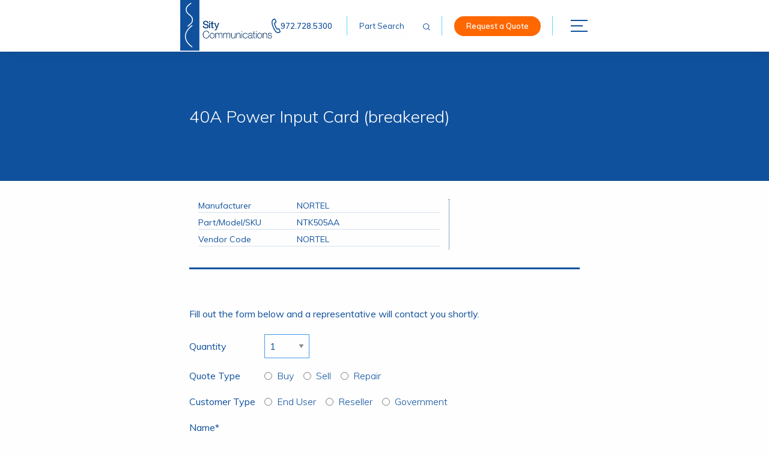

--- FILE ---
content_type: text/html; charset=UTF-8
request_url: https://www.sitycom.com/products/ntk505aa-nortel-40a-power-input-card-breakered-17545-0/
body_size: 15887
content:
<!doctype html>
<html lang="en-US">
<head>
    <!-- Google Tag Manager -->
    <script>(function(w,d,s,l,i){w[l]=w[l]||[];w[l].push({'gtm.start':
                new Date().getTime(),event:'gtm.js'});var f=d.getElementsByTagName(s)[0],
            j=d.createElement(s),dl=l!='dataLayer'?'&l='+l:'';j.async=true;j.src=
            'https://www.googletagmanager.com/gtm.js?id='+i+dl;f.parentNode.insertBefore(j,f);
        })(window,document,'script','dataLayer','GTM-N68PN2X');</script>
    <!-- End Google Tag Manager -->
	<meta charset="UTF-8">
<script type="text/javascript">
/* <![CDATA[ */
var gform;gform||(document.addEventListener("gform_main_scripts_loaded",function(){gform.scriptsLoaded=!0}),document.addEventListener("gform/theme/scripts_loaded",function(){gform.themeScriptsLoaded=!0}),window.addEventListener("DOMContentLoaded",function(){gform.domLoaded=!0}),gform={domLoaded:!1,scriptsLoaded:!1,themeScriptsLoaded:!1,isFormEditor:()=>"function"==typeof InitializeEditor,callIfLoaded:function(o){return!(!gform.domLoaded||!gform.scriptsLoaded||!gform.themeScriptsLoaded&&!gform.isFormEditor()||(gform.isFormEditor()&&console.warn("The use of gform.initializeOnLoaded() is deprecated in the form editor context and will be removed in Gravity Forms 3.1."),o(),0))},initializeOnLoaded:function(o){gform.callIfLoaded(o)||(document.addEventListener("gform_main_scripts_loaded",()=>{gform.scriptsLoaded=!0,gform.callIfLoaded(o)}),document.addEventListener("gform/theme/scripts_loaded",()=>{gform.themeScriptsLoaded=!0,gform.callIfLoaded(o)}),window.addEventListener("DOMContentLoaded",()=>{gform.domLoaded=!0,gform.callIfLoaded(o)}))},hooks:{action:{},filter:{}},addAction:function(o,r,e,t){gform.addHook("action",o,r,e,t)},addFilter:function(o,r,e,t){gform.addHook("filter",o,r,e,t)},doAction:function(o){gform.doHook("action",o,arguments)},applyFilters:function(o){return gform.doHook("filter",o,arguments)},removeAction:function(o,r){gform.removeHook("action",o,r)},removeFilter:function(o,r,e){gform.removeHook("filter",o,r,e)},addHook:function(o,r,e,t,n){null==gform.hooks[o][r]&&(gform.hooks[o][r]=[]);var d=gform.hooks[o][r];null==n&&(n=r+"_"+d.length),gform.hooks[o][r].push({tag:n,callable:e,priority:t=null==t?10:t})},doHook:function(r,o,e){var t;if(e=Array.prototype.slice.call(e,1),null!=gform.hooks[r][o]&&((o=gform.hooks[r][o]).sort(function(o,r){return o.priority-r.priority}),o.forEach(function(o){"function"!=typeof(t=o.callable)&&(t=window[t]),"action"==r?t.apply(null,e):e[0]=t.apply(null,e)})),"filter"==r)return e[0]},removeHook:function(o,r,t,n){var e;null!=gform.hooks[o][r]&&(e=(e=gform.hooks[o][r]).filter(function(o,r,e){return!!(null!=n&&n!=o.tag||null!=t&&t!=o.priority)}),gform.hooks[o][r]=e)}});
/* ]]> */
</script>

	<meta name="viewport" content="width=device-width, initial-scale=1">
	<link rel="profile" href="https://gmpg.org/xfn/11">
	<link href="https://fonts.googleapis.com/css?family=Muli:300,400,600,700" rel="stylesheet">
	<link href="https://cdnjs.cloudflare.com/ajax/libs/flickity/2.1.2/flickity.min.css" rel="stylesheet">
	<link rel="shortcut icon" type="image/png" href="/wp-content/themes/sitycommunications/favicon.png"/>
    <meta name='robots' content='index, follow, max-image-preview:large, max-snippet:-1, max-video-preview:-1' />

	<!-- This site is optimized with the Yoast SEO plugin v26.8 - https://yoast.com/product/yoast-seo-wordpress/ -->
	<title>40A Power Input Card (breakered) - Sity Communications</title>
	<meta name="description" content="Looking for telecommunications products? Request a quote for 40A Power Input Card (breakered) from NORTEL today!" />
	<link rel="canonical" href="https://www.sitycom.com/products/ntk505aa-nortel-40a-power-input-card-breakered-17545-0/" />
	<meta property="og:locale" content="en_US" />
	<meta property="og:type" content="article" />
	<meta property="og:title" content="40A Power Input Card (breakered) - Sity Communications" />
	<meta property="og:description" content="Looking for telecommunications products? Request a quote for 40A Power Input Card (breakered) from NORTEL today!" />
	<meta property="og:url" content="https://www.sitycom.com/products/ntk505aa-nortel-40a-power-input-card-breakered-17545-0/" />
	<meta property="og:site_name" content="Sity Communications" />
	<meta property="article:modified_time" content="2019-04-15T19:35:09+00:00" />
	<meta name="twitter:card" content="summary_large_image" />
	<script type="application/ld+json" class="yoast-schema-graph">{"@context":"https://schema.org","@graph":[{"@type":"WebPage","@id":"https://www.sitycom.com/products/ntk505aa-nortel-40a-power-input-card-breakered-17545-0/","url":"https://www.sitycom.com/products/ntk505aa-nortel-40a-power-input-card-breakered-17545-0/","name":"40A Power Input Card (breakered) - Sity Communications","isPartOf":{"@id":"https://www.sitycom.com/#website"},"datePublished":"2019-01-04T06:27:31+00:00","dateModified":"2019-04-15T19:35:09+00:00","description":"Looking for telecommunications products? Request a quote for 40A Power Input Card (breakered) from NORTEL today!","breadcrumb":{"@id":"https://www.sitycom.com/products/ntk505aa-nortel-40a-power-input-card-breakered-17545-0/#breadcrumb"},"inLanguage":"en-US","potentialAction":[{"@type":"ReadAction","target":["https://www.sitycom.com/products/ntk505aa-nortel-40a-power-input-card-breakered-17545-0/"]}]},{"@type":"BreadcrumbList","@id":"https://www.sitycom.com/products/ntk505aa-nortel-40a-power-input-card-breakered-17545-0/#breadcrumb","itemListElement":[{"@type":"ListItem","position":1,"name":"Home","item":"https://www.sitycom.com/"},{"@type":"ListItem","position":2,"name":"40A Power Input Card (breakered)"}]},{"@type":"WebSite","@id":"https://www.sitycom.com/#website","url":"https://www.sitycom.com/","name":"Sity Communications","description":"","potentialAction":[{"@type":"SearchAction","target":{"@type":"EntryPoint","urlTemplate":"https://www.sitycom.com/?s={search_term_string}"},"query-input":{"@type":"PropertyValueSpecification","valueRequired":true,"valueName":"search_term_string"}}],"inLanguage":"en-US"}]}</script>
	<!-- / Yoast SEO plugin. -->


<link rel="alternate" title="oEmbed (JSON)" type="application/json+oembed" href="https://www.sitycom.com/wp-json/oembed/1.0/embed?url=https%3A%2F%2Fwww.sitycom.com%2Fproducts%2Fntk505aa-nortel-40a-power-input-card-breakered-17545-0%2F" />
<link rel="alternate" title="oEmbed (XML)" type="text/xml+oembed" href="https://www.sitycom.com/wp-json/oembed/1.0/embed?url=https%3A%2F%2Fwww.sitycom.com%2Fproducts%2Fntk505aa-nortel-40a-power-input-card-breakered-17545-0%2F&#038;format=xml" />
<style id='wp-img-auto-sizes-contain-inline-css' type='text/css'>
img:is([sizes=auto i],[sizes^="auto," i]){contain-intrinsic-size:3000px 1500px}
/*# sourceURL=wp-img-auto-sizes-contain-inline-css */
</style>
<style id='wp-emoji-styles-inline-css' type='text/css'>

	img.wp-smiley, img.emoji {
		display: inline !important;
		border: none !important;
		box-shadow: none !important;
		height: 1em !important;
		width: 1em !important;
		margin: 0 0.07em !important;
		vertical-align: -0.1em !important;
		background: none !important;
		padding: 0 !important;
	}
/*# sourceURL=wp-emoji-styles-inline-css */
</style>
<style id='wp-block-library-inline-css' type='text/css'>
:root{--wp-block-synced-color:#7a00df;--wp-block-synced-color--rgb:122,0,223;--wp-bound-block-color:var(--wp-block-synced-color);--wp-editor-canvas-background:#ddd;--wp-admin-theme-color:#007cba;--wp-admin-theme-color--rgb:0,124,186;--wp-admin-theme-color-darker-10:#006ba1;--wp-admin-theme-color-darker-10--rgb:0,107,160.5;--wp-admin-theme-color-darker-20:#005a87;--wp-admin-theme-color-darker-20--rgb:0,90,135;--wp-admin-border-width-focus:2px}@media (min-resolution:192dpi){:root{--wp-admin-border-width-focus:1.5px}}.wp-element-button{cursor:pointer}:root .has-very-light-gray-background-color{background-color:#eee}:root .has-very-dark-gray-background-color{background-color:#313131}:root .has-very-light-gray-color{color:#eee}:root .has-very-dark-gray-color{color:#313131}:root .has-vivid-green-cyan-to-vivid-cyan-blue-gradient-background{background:linear-gradient(135deg,#00d084,#0693e3)}:root .has-purple-crush-gradient-background{background:linear-gradient(135deg,#34e2e4,#4721fb 50%,#ab1dfe)}:root .has-hazy-dawn-gradient-background{background:linear-gradient(135deg,#faaca8,#dad0ec)}:root .has-subdued-olive-gradient-background{background:linear-gradient(135deg,#fafae1,#67a671)}:root .has-atomic-cream-gradient-background{background:linear-gradient(135deg,#fdd79a,#004a59)}:root .has-nightshade-gradient-background{background:linear-gradient(135deg,#330968,#31cdcf)}:root .has-midnight-gradient-background{background:linear-gradient(135deg,#020381,#2874fc)}:root{--wp--preset--font-size--normal:16px;--wp--preset--font-size--huge:42px}.has-regular-font-size{font-size:1em}.has-larger-font-size{font-size:2.625em}.has-normal-font-size{font-size:var(--wp--preset--font-size--normal)}.has-huge-font-size{font-size:var(--wp--preset--font-size--huge)}.has-text-align-center{text-align:center}.has-text-align-left{text-align:left}.has-text-align-right{text-align:right}.has-fit-text{white-space:nowrap!important}#end-resizable-editor-section{display:none}.aligncenter{clear:both}.items-justified-left{justify-content:flex-start}.items-justified-center{justify-content:center}.items-justified-right{justify-content:flex-end}.items-justified-space-between{justify-content:space-between}.screen-reader-text{border:0;clip-path:inset(50%);height:1px;margin:-1px;overflow:hidden;padding:0;position:absolute;width:1px;word-wrap:normal!important}.screen-reader-text:focus{background-color:#ddd;clip-path:none;color:#444;display:block;font-size:1em;height:auto;left:5px;line-height:normal;padding:15px 23px 14px;text-decoration:none;top:5px;width:auto;z-index:100000}html :where(.has-border-color){border-style:solid}html :where([style*=border-top-color]){border-top-style:solid}html :where([style*=border-right-color]){border-right-style:solid}html :where([style*=border-bottom-color]){border-bottom-style:solid}html :where([style*=border-left-color]){border-left-style:solid}html :where([style*=border-width]){border-style:solid}html :where([style*=border-top-width]){border-top-style:solid}html :where([style*=border-right-width]){border-right-style:solid}html :where([style*=border-bottom-width]){border-bottom-style:solid}html :where([style*=border-left-width]){border-left-style:solid}html :where(img[class*=wp-image-]){height:auto;max-width:100%}:where(figure){margin:0 0 1em}html :where(.is-position-sticky){--wp-admin--admin-bar--position-offset:var(--wp-admin--admin-bar--height,0px)}@media screen and (max-width:600px){html :where(.is-position-sticky){--wp-admin--admin-bar--position-offset:0px}}

/*# sourceURL=wp-block-library-inline-css */
</style><style id='global-styles-inline-css' type='text/css'>
:root{--wp--preset--aspect-ratio--square: 1;--wp--preset--aspect-ratio--4-3: 4/3;--wp--preset--aspect-ratio--3-4: 3/4;--wp--preset--aspect-ratio--3-2: 3/2;--wp--preset--aspect-ratio--2-3: 2/3;--wp--preset--aspect-ratio--16-9: 16/9;--wp--preset--aspect-ratio--9-16: 9/16;--wp--preset--color--black: #000000;--wp--preset--color--cyan-bluish-gray: #abb8c3;--wp--preset--color--white: #ffffff;--wp--preset--color--pale-pink: #f78da7;--wp--preset--color--vivid-red: #cf2e2e;--wp--preset--color--luminous-vivid-orange: #ff6900;--wp--preset--color--luminous-vivid-amber: #fcb900;--wp--preset--color--light-green-cyan: #7bdcb5;--wp--preset--color--vivid-green-cyan: #00d084;--wp--preset--color--pale-cyan-blue: #8ed1fc;--wp--preset--color--vivid-cyan-blue: #0693e3;--wp--preset--color--vivid-purple: #9b51e0;--wp--preset--gradient--vivid-cyan-blue-to-vivid-purple: linear-gradient(135deg,rgb(6,147,227) 0%,rgb(155,81,224) 100%);--wp--preset--gradient--light-green-cyan-to-vivid-green-cyan: linear-gradient(135deg,rgb(122,220,180) 0%,rgb(0,208,130) 100%);--wp--preset--gradient--luminous-vivid-amber-to-luminous-vivid-orange: linear-gradient(135deg,rgb(252,185,0) 0%,rgb(255,105,0) 100%);--wp--preset--gradient--luminous-vivid-orange-to-vivid-red: linear-gradient(135deg,rgb(255,105,0) 0%,rgb(207,46,46) 100%);--wp--preset--gradient--very-light-gray-to-cyan-bluish-gray: linear-gradient(135deg,rgb(238,238,238) 0%,rgb(169,184,195) 100%);--wp--preset--gradient--cool-to-warm-spectrum: linear-gradient(135deg,rgb(74,234,220) 0%,rgb(151,120,209) 20%,rgb(207,42,186) 40%,rgb(238,44,130) 60%,rgb(251,105,98) 80%,rgb(254,248,76) 100%);--wp--preset--gradient--blush-light-purple: linear-gradient(135deg,rgb(255,206,236) 0%,rgb(152,150,240) 100%);--wp--preset--gradient--blush-bordeaux: linear-gradient(135deg,rgb(254,205,165) 0%,rgb(254,45,45) 50%,rgb(107,0,62) 100%);--wp--preset--gradient--luminous-dusk: linear-gradient(135deg,rgb(255,203,112) 0%,rgb(199,81,192) 50%,rgb(65,88,208) 100%);--wp--preset--gradient--pale-ocean: linear-gradient(135deg,rgb(255,245,203) 0%,rgb(182,227,212) 50%,rgb(51,167,181) 100%);--wp--preset--gradient--electric-grass: linear-gradient(135deg,rgb(202,248,128) 0%,rgb(113,206,126) 100%);--wp--preset--gradient--midnight: linear-gradient(135deg,rgb(2,3,129) 0%,rgb(40,116,252) 100%);--wp--preset--font-size--small: 13px;--wp--preset--font-size--medium: 20px;--wp--preset--font-size--large: 36px;--wp--preset--font-size--x-large: 42px;--wp--preset--spacing--20: 0.44rem;--wp--preset--spacing--30: 0.67rem;--wp--preset--spacing--40: 1rem;--wp--preset--spacing--50: 1.5rem;--wp--preset--spacing--60: 2.25rem;--wp--preset--spacing--70: 3.38rem;--wp--preset--spacing--80: 5.06rem;--wp--preset--shadow--natural: 6px 6px 9px rgba(0, 0, 0, 0.2);--wp--preset--shadow--deep: 12px 12px 50px rgba(0, 0, 0, 0.4);--wp--preset--shadow--sharp: 6px 6px 0px rgba(0, 0, 0, 0.2);--wp--preset--shadow--outlined: 6px 6px 0px -3px rgb(255, 255, 255), 6px 6px rgb(0, 0, 0);--wp--preset--shadow--crisp: 6px 6px 0px rgb(0, 0, 0);}:where(.is-layout-flex){gap: 0.5em;}:where(.is-layout-grid){gap: 0.5em;}body .is-layout-flex{display: flex;}.is-layout-flex{flex-wrap: wrap;align-items: center;}.is-layout-flex > :is(*, div){margin: 0;}body .is-layout-grid{display: grid;}.is-layout-grid > :is(*, div){margin: 0;}:where(.wp-block-columns.is-layout-flex){gap: 2em;}:where(.wp-block-columns.is-layout-grid){gap: 2em;}:where(.wp-block-post-template.is-layout-flex){gap: 1.25em;}:where(.wp-block-post-template.is-layout-grid){gap: 1.25em;}.has-black-color{color: var(--wp--preset--color--black) !important;}.has-cyan-bluish-gray-color{color: var(--wp--preset--color--cyan-bluish-gray) !important;}.has-white-color{color: var(--wp--preset--color--white) !important;}.has-pale-pink-color{color: var(--wp--preset--color--pale-pink) !important;}.has-vivid-red-color{color: var(--wp--preset--color--vivid-red) !important;}.has-luminous-vivid-orange-color{color: var(--wp--preset--color--luminous-vivid-orange) !important;}.has-luminous-vivid-amber-color{color: var(--wp--preset--color--luminous-vivid-amber) !important;}.has-light-green-cyan-color{color: var(--wp--preset--color--light-green-cyan) !important;}.has-vivid-green-cyan-color{color: var(--wp--preset--color--vivid-green-cyan) !important;}.has-pale-cyan-blue-color{color: var(--wp--preset--color--pale-cyan-blue) !important;}.has-vivid-cyan-blue-color{color: var(--wp--preset--color--vivid-cyan-blue) !important;}.has-vivid-purple-color{color: var(--wp--preset--color--vivid-purple) !important;}.has-black-background-color{background-color: var(--wp--preset--color--black) !important;}.has-cyan-bluish-gray-background-color{background-color: var(--wp--preset--color--cyan-bluish-gray) !important;}.has-white-background-color{background-color: var(--wp--preset--color--white) !important;}.has-pale-pink-background-color{background-color: var(--wp--preset--color--pale-pink) !important;}.has-vivid-red-background-color{background-color: var(--wp--preset--color--vivid-red) !important;}.has-luminous-vivid-orange-background-color{background-color: var(--wp--preset--color--luminous-vivid-orange) !important;}.has-luminous-vivid-amber-background-color{background-color: var(--wp--preset--color--luminous-vivid-amber) !important;}.has-light-green-cyan-background-color{background-color: var(--wp--preset--color--light-green-cyan) !important;}.has-vivid-green-cyan-background-color{background-color: var(--wp--preset--color--vivid-green-cyan) !important;}.has-pale-cyan-blue-background-color{background-color: var(--wp--preset--color--pale-cyan-blue) !important;}.has-vivid-cyan-blue-background-color{background-color: var(--wp--preset--color--vivid-cyan-blue) !important;}.has-vivid-purple-background-color{background-color: var(--wp--preset--color--vivid-purple) !important;}.has-black-border-color{border-color: var(--wp--preset--color--black) !important;}.has-cyan-bluish-gray-border-color{border-color: var(--wp--preset--color--cyan-bluish-gray) !important;}.has-white-border-color{border-color: var(--wp--preset--color--white) !important;}.has-pale-pink-border-color{border-color: var(--wp--preset--color--pale-pink) !important;}.has-vivid-red-border-color{border-color: var(--wp--preset--color--vivid-red) !important;}.has-luminous-vivid-orange-border-color{border-color: var(--wp--preset--color--luminous-vivid-orange) !important;}.has-luminous-vivid-amber-border-color{border-color: var(--wp--preset--color--luminous-vivid-amber) !important;}.has-light-green-cyan-border-color{border-color: var(--wp--preset--color--light-green-cyan) !important;}.has-vivid-green-cyan-border-color{border-color: var(--wp--preset--color--vivid-green-cyan) !important;}.has-pale-cyan-blue-border-color{border-color: var(--wp--preset--color--pale-cyan-blue) !important;}.has-vivid-cyan-blue-border-color{border-color: var(--wp--preset--color--vivid-cyan-blue) !important;}.has-vivid-purple-border-color{border-color: var(--wp--preset--color--vivid-purple) !important;}.has-vivid-cyan-blue-to-vivid-purple-gradient-background{background: var(--wp--preset--gradient--vivid-cyan-blue-to-vivid-purple) !important;}.has-light-green-cyan-to-vivid-green-cyan-gradient-background{background: var(--wp--preset--gradient--light-green-cyan-to-vivid-green-cyan) !important;}.has-luminous-vivid-amber-to-luminous-vivid-orange-gradient-background{background: var(--wp--preset--gradient--luminous-vivid-amber-to-luminous-vivid-orange) !important;}.has-luminous-vivid-orange-to-vivid-red-gradient-background{background: var(--wp--preset--gradient--luminous-vivid-orange-to-vivid-red) !important;}.has-very-light-gray-to-cyan-bluish-gray-gradient-background{background: var(--wp--preset--gradient--very-light-gray-to-cyan-bluish-gray) !important;}.has-cool-to-warm-spectrum-gradient-background{background: var(--wp--preset--gradient--cool-to-warm-spectrum) !important;}.has-blush-light-purple-gradient-background{background: var(--wp--preset--gradient--blush-light-purple) !important;}.has-blush-bordeaux-gradient-background{background: var(--wp--preset--gradient--blush-bordeaux) !important;}.has-luminous-dusk-gradient-background{background: var(--wp--preset--gradient--luminous-dusk) !important;}.has-pale-ocean-gradient-background{background: var(--wp--preset--gradient--pale-ocean) !important;}.has-electric-grass-gradient-background{background: var(--wp--preset--gradient--electric-grass) !important;}.has-midnight-gradient-background{background: var(--wp--preset--gradient--midnight) !important;}.has-small-font-size{font-size: var(--wp--preset--font-size--small) !important;}.has-medium-font-size{font-size: var(--wp--preset--font-size--medium) !important;}.has-large-font-size{font-size: var(--wp--preset--font-size--large) !important;}.has-x-large-font-size{font-size: var(--wp--preset--font-size--x-large) !important;}
/*# sourceURL=global-styles-inline-css */
</style>

<style id='classic-theme-styles-inline-css' type='text/css'>
/*! This file is auto-generated */
.wp-block-button__link{color:#fff;background-color:#32373c;border-radius:9999px;box-shadow:none;text-decoration:none;padding:calc(.667em + 2px) calc(1.333em + 2px);font-size:1.125em}.wp-block-file__button{background:#32373c;color:#fff;text-decoration:none}
/*# sourceURL=/wp-includes/css/classic-themes.min.css */
</style>
<link rel='stylesheet' id='theme-webpack-wordpress-style-css' href='https://www.sitycom.com/wp-content/themes/sitycommunications/style.css?ver=6.9' type='text/css' media='all' />
<script type="text/javascript" src="https://www.sitycom.com/wp-includes/js/jquery/jquery.min.js?ver=3.7.1" id="jquery-core-js"></script>
<script type="text/javascript" src="https://www.sitycom.com/wp-includes/js/jquery/jquery-migrate.min.js?ver=3.4.1" id="jquery-migrate-js"></script>
<link rel="https://api.w.org/" href="https://www.sitycom.com/wp-json/" /><link rel="alternate" title="JSON" type="application/json" href="https://www.sitycom.com/wp-json/wp/v2/products/411" /><link rel="EditURI" type="application/rsd+xml" title="RSD" href="https://www.sitycom.com/xmlrpc.php?rsd" />
<meta name="generator" content="WordPress 6.9" />
<link rel='shortlink' href='https://www.sitycom.com/?p=411' />
</head>

<body class="wp-singular products-template-default single single-products postid-411 wp-theme-sitycommunications">
<!-- Google Tag Manager (noscript) -->
<noscript><iframe src="https://www.googletagmanager.com/ns.html?id=GTM-N68PN2X"
                  height="0" width="0" style="display:none;visibility:hidden"></iframe></noscript>
<!-- End Google Tag Manager (noscript) -->
<a tabindex="0" class="sr-only" href="#content">Skip to content</a>
<header>
	<div class="row collapse">
		<div class="large-6 medium-6 small-4 columns left">
			<a class="large" href="https://www.sitycom.com/"><img alt="Sity Communications" src="https://www.sitycom.com/wp-content/themes/sitycommunications/assets/images/sity-logo.svg"></a>
			<a class="mobile" href="https://www.sitycom.com/"><img alt="Sity Communications" src="https://www.sitycom.com/wp-content/themes/sitycommunications/assets/images/mobile-logo.svg"></a>
		</div>
		<div class="large-6 medium-6 small-4 columns right">
			<ul id="utility">
				<li>
					<img alt="telephone icon" src="https://www.sitycom.com/wp-content/themes/sitycommunications/assets/images/telephone-icon.svg">
					<a href="tel:972.728.5300">972.728.5300</a>
				</li>
				<li>
					<form id="header-search" class="product-search" action="/" method="get">
    <input id="search" type="text" value="" name="s" placeholder="Part Search">
    <label for="search" class="sr-only">Search for Products</label>
    <button type="submit"><img alt="Search Icon" src="https://www.sitycom.com/wp-content/themes/sitycommunications/assets/images/header-icon.svg"></button>
</form>				</li>
				<li>
					<a id="header-request-button" class="btn accent request-a-quote" href="/request-a-quote">Request a Quote</a>
				</li>
				<li>
					<button aria-label="Open/Close Navigation" aria-expanded="false" class="hamburger">
						<span></span>
					</button>
				</li>
			</ul>
			<nav id="primary">
				<div class="row inner-wrap">
					<div class="large-2 medium-5 small-12 column left-section">
						<ul id="left-nav" class="menu-section"><li id="menu-item-266" class="menu-item menu-item-type-post_type menu-item-object-page menu-item-266"><a href="https://www.sitycom.com/catalog/">Telecom Parts Catalog</a></li>
<li id="menu-item-265" class="menu-item menu-item-type-post_type menu-item-object-page menu-item-has-children menu-item-265"><a href="https://www.sitycom.com/about-us/">About Us</a>
<ul class="sub-menu">
	<li id="menu-item-326" class="menu-item menu-item-type-post_type menu-item-object-page menu-item-326"><a href="https://www.sitycom.com/about-us/telecom-careers/">Telecom Career Employment Opportunities</a></li>
	<li id="menu-item-327" class="menu-item menu-item-type-post_type menu-item-object-page menu-item-has-children menu-item-327"><a href="https://www.sitycom.com/about-us/outreach-programs/">Outreach Programs</a>
	<ul class="sub-menu">
		<li id="menu-item-328" class="menu-item menu-item-type-post_type menu-item-object-page menu-item-328"><a href="https://www.sitycom.com/about-us/outreach-programs/other-programs/">Other Programs</a></li>
		<li id="menu-item-329" class="menu-item menu-item-type-post_type menu-item-object-page menu-item-329"><a href="https://www.sitycom.com/about-us/outreach-programs/good-shepherds-fold-orphanage/">Good Shepherds Fold Orphanage</a></li>
		<li id="menu-item-330" class="menu-item menu-item-type-post_type menu-item-object-page menu-item-330"><a href="https://www.sitycom.com/about-us/outreach-programs/act-aids-care-treatment/">ACT (AIDS Care &#038; Treatment)</a></li>
		<li id="menu-item-331" class="menu-item menu-item-type-post_type menu-item-object-page menu-item-331"><a href="https://www.sitycom.com/about-us/outreach-programs/properu-service-corps/">ProPeru Service Corps</a></li>
	</ul>
</li>
</ul>
</li>
<li id="menu-item-296" class="menu-item menu-item-type-post_type menu-item-object-page menu-item-has-children menu-item-296"><a href="https://www.sitycom.com/services/">Telecommunications Products and Services</a>
<ul class="sub-menu">
	<li id="menu-item-305" class="menu-item menu-item-type-post_type menu-item-object-page menu-item-has-children menu-item-305"><a href="https://www.sitycom.com/services/asset-recovery/">Telecom Asset Recovery</a>
	<ul class="sub-menu">
		<li id="menu-item-306" class="menu-item menu-item-type-post_type menu-item-object-page menu-item-306"><a href="https://www.sitycom.com/services/asset-recovery/advanced-replacement/">Advanced Replacement</a></li>
		<li id="menu-item-307" class="menu-item menu-item-type-post_type menu-item-object-page menu-item-307"><a href="https://www.sitycom.com/services/asset-recovery/sell-telecom-equipment/">Sell Telecommunications Equipment</a></li>
		<li id="menu-item-308" class="menu-item menu-item-type-post_type menu-item-object-page menu-item-308"><a href="https://www.sitycom.com/services/asset-recovery/trade-telecom-equipment/">Trade Telecom Equipment</a></li>
		<li id="menu-item-309" class="menu-item menu-item-type-post_type menu-item-object-page menu-item-309"><a href="https://www.sitycom.com/services/asset-recovery/refurbished-telecom-equipment/">Used Telecom Equipment</a></li>
		<li id="menu-item-310" class="menu-item menu-item-type-post_type menu-item-object-page menu-item-310"><a href="https://www.sitycom.com/services/asset-recovery/used-telecom-equipment-resellers/">Used Telecom Equipment Resellers</a></li>
	</ul>
</li>
	<li id="menu-item-298" class="menu-item menu-item-type-post_type menu-item-object-page menu-item-has-children menu-item-298"><a href="https://www.sitycom.com/services/professional/">Telecommunications Professional Services</a>
	<ul class="sub-menu">
		<li id="menu-item-299" class="menu-item menu-item-type-post_type menu-item-object-page menu-item-299"><a href="https://www.sitycom.com/services/professional/electrical-controls/">Electrical Controls</a></li>
		<li id="menu-item-301" class="menu-item menu-item-type-post_type menu-item-object-page menu-item-301"><a href="https://www.sitycom.com/services/professional/telecom-electrical-services/">Telecom Electrical Services</a></li>
		<li id="menu-item-302" class="menu-item menu-item-type-post_type menu-item-object-page menu-item-302"><a href="https://www.sitycom.com/services/professional/telecom-low-voltage-applications/">Telecom and Low Voltage Applications</a></li>
		<li id="menu-item-303" class="menu-item menu-item-type-post_type menu-item-object-page menu-item-303"><a href="https://www.sitycom.com/services/professional/telecommunications-logistics-material-staging/">Telecom Logistics – Material &#038; Staging</a></li>
		<li id="menu-item-304" class="menu-item menu-item-type-post_type menu-item-object-page menu-item-304"><a href="https://www.sitycom.com/services/professional/telephone-installation-services/">Telephone Installation &#038; De-Installation</a></li>
	</ul>
</li>
	<li id="menu-item-311" class="menu-item menu-item-type-post_type menu-item-object-page menu-item-has-children menu-item-311"><a href="https://www.sitycom.com/services/telecom-network-supply/">Telecom Network Supply</a>
	<ul class="sub-menu">
		<li id="menu-item-313" class="menu-item menu-item-type-post_type menu-item-object-page menu-item-313"><a href="https://www.sitycom.com/services/telecom-network-supply/fast-delivery/">Telecom Parts Fast Delivery</a></li>
		<li id="menu-item-314" class="menu-item menu-item-type-post_type menu-item-object-page menu-item-314"><a href="https://www.sitycom.com/services/telecom-network-supply/great-pricing/">Great Pricing on Telecom Parts</a></li>
		<li id="menu-item-315" class="menu-item menu-item-type-post_type menu-item-object-page menu-item-315"><a href="https://www.sitycom.com/services/telecom-network-supply/guaranteed-quality/">Guaranteed Quality Telecom Parts</a></li>
		<li id="menu-item-316" class="menu-item menu-item-type-post_type menu-item-object-page menu-item-316"><a href="https://www.sitycom.com/services/telecom-network-supply/telecom-manufacturers/">Major Telecom Manufacturers</a></li>
	</ul>
</li>
	<li id="menu-item-317" class="menu-item menu-item-type-post_type menu-item-object-page menu-item-has-children menu-item-317"><a href="https://www.sitycom.com/services/telecom-repair-services/">Telecom Testing and Telecom Repair Services</a>
	<ul class="sub-menu">
		<li id="menu-item-318" class="menu-item menu-item-type-post_type menu-item-object-page menu-item-318"><a href="https://www.sitycom.com/services/telecom-repair-services/top-telecom-vendor-capabilities/">Capabilities</a></li>
		<li id="menu-item-319" class="menu-item menu-item-type-post_type menu-item-object-page menu-item-319"><a href="https://www.sitycom.com/services/telecom-repair-services/categories/">Categories</a></li>
		<li id="menu-item-320" class="menu-item menu-item-type-post_type menu-item-object-page menu-item-320"><a href="https://www.sitycom.com/services/telecom-repair-services/telecom-assets-evaluation/">Telecom Assets Evaluation</a></li>
		<li id="menu-item-321" class="menu-item menu-item-type-post_type menu-item-object-page menu-item-321"><a href="https://www.sitycom.com/services/telecom-repair-services/telecom-engineering-services/">Telecom Engineering Services</a></li>
		<li id="menu-item-322" class="menu-item menu-item-type-post_type menu-item-object-page menu-item-322"><a href="https://www.sitycom.com/services/telecom-repair-services/telecom-maintenance-services/">Telecom Maintenance Services</a></li>
		<li id="menu-item-323" class="menu-item menu-item-type-post_type menu-item-object-page menu-item-323"><a href="https://www.sitycom.com/services/telecom-repair-services/telecom-support-services/">Telecom Support Services</a></li>
	</ul>
</li>
	<li id="menu-item-297" class="menu-item menu-item-type-post_type menu-item-object-page menu-item-297"><a href="https://www.sitycom.com/services/communications-reverse-logistics/">Communications Reverse Logistics</a></li>
</ul>
</li>
<li id="menu-item-264" class="menu-item menu-item-type-post_type menu-item-object-page menu-item-has-children menu-item-264"><a href="https://www.sitycom.com/faq/">FAQ</a>
<ul class="sub-menu">
	<li id="menu-item-106271" class="menu-item menu-item-type-custom menu-item-object-custom menu-item-106271"><a href="https://www.sitycom.com/wp-content/uploads/2019/11/LineCard_11082018-1.pdf">Line Cards Downloadable</a></li>
</ul>
</li>
<li id="menu-item-263" class="menu-item menu-item-type-post_type menu-item-object-page menu-item-263"><a href="https://www.sitycom.com/contact-us/">Contact Us</a></li>
</ul>					</div>
					<div class="large-10 medium-7 small-12 columns right-section">
						<div class="row top">
							<div class="large-12 medium-12 small-12 columns">
								<ul class="menu-section">
									<li>
										<span class="no-hover">Services</span>
									</li>
								</ul>
							</div>
						</div>
						<div class="row middle" data-options="e" data-equalizer data-equalize-by-row="true">
							<div class="large-4 columns" data-equalizer-watch>
								<ul id="menu-asset-recovery" class="menu-section"><li id="menu-item-223" class="menu-item menu-item-type-post_type menu-item-object-page menu-item-has-children menu-item-223"><a href="https://www.sitycom.com/services/asset-recovery/">Telecom Asset Recovery</a>
<ul class="sub-menu">
	<li id="menu-item-228" class="menu-item menu-item-type-post_type menu-item-object-page menu-item-228"><a href="https://www.sitycom.com/services/asset-recovery/used-telecom-equipment-resellers/">Used Telecom Equipment Resellers</a></li>
	<li id="menu-item-227" class="menu-item menu-item-type-post_type menu-item-object-page menu-item-227"><a href="https://www.sitycom.com/services/asset-recovery/trade-telecom-equipment/">Trade Telecom Equipment</a></li>
	<li id="menu-item-226" class="menu-item menu-item-type-post_type menu-item-object-page menu-item-226"><a href="https://www.sitycom.com/services/asset-recovery/sell-telecom-equipment/">Sell Telecommunications Equipment</a></li>
	<li id="menu-item-224" class="menu-item menu-item-type-post_type menu-item-object-page menu-item-224"><a href="https://www.sitycom.com/services/asset-recovery/advanced-replacement/">Advanced Replacement</a></li>
	<li id="menu-item-230" class="menu-item menu-item-type-post_type menu-item-object-page menu-item-230"><a href="https://www.sitycom.com/services/asset-recovery/refurbished-telecom-equipment/">Used Telecom Equipment</a></li>
</ul>
</li>
</ul>							</div>
							<div class="large-4 columns" data-equalizer-watch>
								<ul id="menu-testing-and-repair" class="menu-section"><li id="menu-item-231" class="menu-item menu-item-type-post_type menu-item-object-page menu-item-has-children menu-item-231"><a href="https://www.sitycom.com/services/telecom-repair-services/">Telecom Testing and Telecom Repair Services</a>
<ul class="sub-menu">
	<li id="menu-item-237" class="menu-item menu-item-type-post_type menu-item-object-page menu-item-237"><a href="https://www.sitycom.com/services/telecom-repair-services/top-telecom-vendor-capabilities/">Capabilities</a></li>
	<li id="menu-item-232" class="menu-item menu-item-type-post_type menu-item-object-page menu-item-232"><a href="https://www.sitycom.com/services/telecom-repair-services/categories/">Categories</a></li>
	<li id="menu-item-233" class="menu-item menu-item-type-post_type menu-item-object-page menu-item-233"><a href="https://www.sitycom.com/services/telecom-repair-services/telecom-assets-evaluation/">Telecom Assets Evaluation</a></li>
	<li id="menu-item-234" class="menu-item menu-item-type-post_type menu-item-object-page menu-item-234"><a href="https://www.sitycom.com/services/telecom-repair-services/telecom-engineering-services/">Telecom Engineering Services</a></li>
	<li id="menu-item-235" class="menu-item menu-item-type-post_type menu-item-object-page menu-item-235"><a href="https://www.sitycom.com/services/telecom-repair-services/telecom-maintenance-services/">Telecom Maintenance Services</a></li>
	<li id="menu-item-236" class="menu-item menu-item-type-post_type menu-item-object-page menu-item-236"><a href="https://www.sitycom.com/services/telecom-repair-services/telecom-support-services/">Telecom Support Services</a></li>
</ul>
</li>
</ul>							</div>
							<div class="large-4 columns" data-equalizer-watch>
								<ul id="menu-supply" class="menu-section"><li id="menu-item-238" class="menu-item menu-item-type-post_type menu-item-object-page menu-item-has-children menu-item-238"><a href="https://www.sitycom.com/services/telecom-network-supply/">Telecom Network Supply</a>
<ul class="sub-menu">
	<li id="menu-item-241" class="menu-item menu-item-type-post_type menu-item-object-page menu-item-241"><a href="https://www.sitycom.com/services/telecom-network-supply/great-pricing/">Great Pricing on Telecom Parts</a></li>
	<li id="menu-item-242" class="menu-item menu-item-type-post_type menu-item-object-page menu-item-242"><a href="https://www.sitycom.com/services/telecom-network-supply/guaranteed-quality/">Guaranteed Quality Telecom Parts</a></li>
	<li id="menu-item-240" class="menu-item menu-item-type-post_type menu-item-object-page menu-item-240"><a href="https://www.sitycom.com/services/telecom-network-supply/fast-delivery/">Telecom Parts Fast Delivery</a></li>
	<li id="menu-item-243" class="menu-item menu-item-type-post_type menu-item-object-page menu-item-243"><a href="https://www.sitycom.com/services/telecom-network-supply/telecom-manufacturers/">Major Telecom Manufacturers</a></li>
</ul>
</li>
</ul>							</div>
						</div>

						<div class="row bottom" data-equalizer>
							<div class="large-4 columns" data-equalizer-watch>
								<ul id="menu-installation" class="menu-section"><li id="menu-item-244" class="menu-item menu-item-type-post_type menu-item-object-page menu-item-has-children menu-item-244"><a href="https://www.sitycom.com/services/professional/">Telecommunications Professional Services</a>
<ul class="sub-menu">
	<li id="menu-item-250" class="menu-item menu-item-type-post_type menu-item-object-page menu-item-250"><a href="https://www.sitycom.com/services/professional/telephone-installation-services/">Telephone Installation &#038; De-Installation</a></li>
	<li id="menu-item-249" class="menu-item menu-item-type-post_type menu-item-object-page menu-item-249"><a href="https://www.sitycom.com/services/professional/telecommunications-logistics-material-staging/">Telecom Logistics – Material &#038; Staging</a></li>
	<li id="menu-item-247" class="menu-item menu-item-type-post_type menu-item-object-page menu-item-247"><a href="https://www.sitycom.com/services/professional/telecom-electrical-services/">Telecom Electrical Services</a></li>
	<li id="menu-item-245" class="menu-item menu-item-type-post_type menu-item-object-page menu-item-245"><a href="https://www.sitycom.com/services/professional/electrical-controls/">Electrical Controls</a></li>
	<li id="menu-item-248" class="menu-item menu-item-type-post_type menu-item-object-page menu-item-248"><a href="https://www.sitycom.com/services/professional/telecom-low-voltage-applications/">Telecom and Low Voltage Applications</a></li>
</ul>
</li>
</ul>							</div>
							<div class="large-4 columns end" data-equalizer-watch>
								<ul id="menu-reverse-logistics" class="menu-section"><li id="menu-item-251" class="menu-item menu-item-type-post_type menu-item-object-page menu-item-251"><a href="https://www.sitycom.com/services/communications-reverse-logistics/">Communications Reverse Logistics</a></li>
</ul>							</div>
						</div>
					</div>
				</div>
			</nav>
		</div>
	</div>
</header>
<div id="mobile-search">
	<div class="wrapper">
		<a href="#" class="search-close"><img alt="close search" src="https://www.sitycom.com/wp-content/themes/sitycommunications/assets/images/search-close.png"></a>
		<div class="module--search-box">
    <div class="row">
        <div class="large-10 large-centered medium-12 small-12 columns">
            <div class="row">
                <div class="large-6 large-centered medium-12 small-12 columns">
                <form class="product-search" id="mobile-header-search" method="get" action="/">
                    <fieldset>
                        <legend class="sr-only">Use Mobile Search to </legend> <label for="mobile-header-search-field"><strong>Find the equipment you need</strong> <span>(manufacturer, model number, or part number)</span></label>
                        <input id="mobile-header-search-field" type="text" name="s">
                        <img alt="search icon" src="https://www.sitycom.com/wp-content/themes/sitycommunications/assets/images/magnifying-icon.svg">
                    </fieldset>
                </form>
                </div>
                <div class="mobile text-center">Manufacturer, model number, or part number</div>
            </div>
        </div>
    </div>
</div>	</div>

</div>

<div id="utility-bar-mobile">
	<div class="row">
		<div class="small-3 columns left">
			<a class="toggle-mobile-search" href="#"><img alt="search icon" src="https://www.sitycom.com/wp-content/themes/sitycommunications/assets/images/icon-search-white.svg"></a>
		</div>
		<div class="small-6 columns middle">
			<a id="utility-mobile-request-button" class="btn accent request-a-quote" href="/request-a-quote">Request a Quote</a>
		</div>
		<div class="small-3 columns right">
			<a href="tel:972.728.5300"><img alt="search icon" src="https://www.sitycom.com/wp-content/themes/sitycommunications/assets/images/icon-phone-white.svg"></a>
		</div>
	</div>
</div>

<div id="content">
    <div id="banner">
        <div class="row">
            <div class="large-12 medium-12 small-12 columns">
                <h1 id="product-title" data-name="40A Power Input Card (breakered)">40A Power Input Card (breakered)</h1>
                            </div>
        </div>
    </div>

    <div class="module--products-listing">
        <div class="row">
            <div class="large-12 large-centered medium-12 small-12 columns">
                <div class="row inner-wrap" data-equalizer>
                    <div class="large-6 medium-4 small-12 columns left" data-equalizer-watch>
                        <ul>


                            <li><span>Manufacturer</span> NORTEL</li>
                            <li><span>Part/Model/SKU</span> NTK505AA</li>                                                                                                                <li><span>Vendor Code</span> NORTEL</li>                        </ul>
                    </div>
                    <div class="large-3 medium-4 small-12 columns middle end" data-equalizer-watch>
                        <img alt="transponder protection tray" src="https://www.sitycom.com/wp-content/uploads/2019/01/no_image.gif">
                    </div>
                </div>
            </div>
        </div>
    </div>

    <div id="request-a-quote" class="module--form">
        <div class="row">
            <div class="large-12 large-centered medium-12 small-12 columns">
                <div class="row">
                    <div class="large-5 medium-12 small-12 columns">
                        
                <div class='gf_browser_chrome gform_wrapper gform_legacy_markup_wrapper gform-theme--no-framework' data-form-theme='legacy' data-form-index='0' id='gform_wrapper_1' style='display:none'><form method='post' enctype='multipart/form-data'  id='gform_1'  action='/products/ntk505aa-nortel-40a-power-input-card-breakered-17545-0/' data-formid='1' novalidate>
                        <div class='gform-body gform_body'><ul id='gform_fields_1' class='gform_fields top_label form_sublabel_below description_below validation_below'><li id="field_1_1" class="gfield gfield--type-html gfield_html gfield_html_formatted gfield_no_follows_desc field_sublabel_below gfield--no-description field_description_below field_validation_below gfield_visibility_visible"  ><p>Fill out the form below and a representative will contact you shortly.</p></li><li id="field_1_2" class="gfield gfield--type-select dropdown-group field_sublabel_below gfield--no-description field_description_below field_validation_below gfield_visibility_visible"  ><label class='gfield_label gform-field-label' for='input_1_2'>Quantity</label><div class='ginput_container ginput_container_select'><select name='input_2' id='input_1_2' class='medium gfield_select'     aria-invalid="false" ><option value='1' >1</option><option value='2' >2</option><option value='3' >3</option><option value='4' >4</option><option value='5' >5</option><option value='More' >More</option></select></div></li><li id="field_1_10" class="gfield gfield--type-number field_sublabel_below gfield--no-description field_description_below field_validation_below gfield_visibility_visible"  ><label class='gfield_label gform-field-label' for='input_1_10'>Number</label><div class='ginput_container ginput_container_number'><input name='input_10' id='input_1_10' type='number' step='any'   value='' class='medium'      aria-invalid="false"  /></div></li><li id="field_1_3" class="gfield gfield--type-radio gfield--type-choice radio-group field_sublabel_below gfield--no-description field_description_below field_validation_below gfield_visibility_visible"  ><label class='gfield_label gform-field-label' >Quote Type</label><div class='ginput_container ginput_container_radio'><ul class='gfield_radio' id='input_1_3'>
			<li class='gchoice gchoice_1_3_0'>
				<input name='input_3' type='radio' value='Buy'  id='choice_1_3_0'    />
				<label for='choice_1_3_0' id='label_1_3_0' class='gform-field-label gform-field-label--type-inline'>Buy</label>
			</li>
			<li class='gchoice gchoice_1_3_1'>
				<input name='input_3' type='radio' value='Sell'  id='choice_1_3_1'    />
				<label for='choice_1_3_1' id='label_1_3_1' class='gform-field-label gform-field-label--type-inline'>Sell</label>
			</li>
			<li class='gchoice gchoice_1_3_2'>
				<input name='input_3' type='radio' value='Repair'  id='choice_1_3_2'    />
				<label for='choice_1_3_2' id='label_1_3_2' class='gform-field-label gform-field-label--type-inline'>Repair</label>
			</li></ul></div></li><li id="field_1_4" class="gfield gfield--type-radio gfield--type-choice radio-group field_sublabel_below gfield--no-description field_description_below field_validation_below gfield_visibility_visible"  ><label class='gfield_label gform-field-label' >Customer Type</label><div class='ginput_container ginput_container_radio'><ul class='gfield_radio' id='input_1_4'>
			<li class='gchoice gchoice_1_4_0'>
				<input name='input_4' type='radio' value='End User'  id='choice_1_4_0'    />
				<label for='choice_1_4_0' id='label_1_4_0' class='gform-field-label gform-field-label--type-inline'>End User</label>
			</li>
			<li class='gchoice gchoice_1_4_1'>
				<input name='input_4' type='radio' value='Reseller'  id='choice_1_4_1'    />
				<label for='choice_1_4_1' id='label_1_4_1' class='gform-field-label gform-field-label--type-inline'>Reseller</label>
			</li>
			<li class='gchoice gchoice_1_4_2'>
				<input name='input_4' type='radio' value='Government'  id='choice_1_4_2'    />
				<label for='choice_1_4_2' id='label_1_4_2' class='gform-field-label gform-field-label--type-inline'>Government</label>
			</li></ul></div></li><li id="field_1_5" class="gfield gfield--type-text placeholder-effect gfield_contains_required field_sublabel_below gfield--no-description field_description_below field_validation_below gfield_visibility_visible"  ><label class='gfield_label gform-field-label' for='input_1_5'>Name<span class="gfield_required"><span class="gfield_required gfield_required_asterisk">*</span></span></label><div class='ginput_container ginput_container_text'><input name='input_5' id='input_1_5' type='text' value='' class='medium'     aria-required="true" aria-invalid="false"   /></div></li><li id="field_1_6" class="gfield gfield--type-text placeholder-effect gfield_contains_required field_sublabel_below gfield--no-description field_description_below field_validation_below gfield_visibility_visible"  ><label class='gfield_label gform-field-label' for='input_1_6'>Company<span class="gfield_required"><span class="gfield_required gfield_required_asterisk">*</span></span></label><div class='ginput_container ginput_container_text'><input name='input_6' id='input_1_6' type='text' value='' class='medium'     aria-required="true" aria-invalid="false"   /></div></li><li id="field_1_7" class="gfield gfield--type-phone placeholder-effect gfield_contains_required field_sublabel_below gfield--no-description field_description_below field_validation_below gfield_visibility_visible"  ><label class='gfield_label gform-field-label' for='input_1_7'>Phone<span class="gfield_required"><span class="gfield_required gfield_required_asterisk">*</span></span></label><div class='ginput_container ginput_container_phone'><input name='input_7' id='input_1_7' type='tel' value='' class='medium'   aria-required="true" aria-invalid="false"   /></div></li><li id="field_1_8" class="gfield gfield--type-email placeholder-effect gfield_contains_required field_sublabel_below gfield--no-description field_description_below field_validation_below gfield_visibility_visible"  ><label class='gfield_label gform-field-label' for='input_1_8'>Email<span class="gfield_required"><span class="gfield_required gfield_required_asterisk">*</span></span></label><div class='ginput_container ginput_container_email'>
                            <input name='input_8' id='input_1_8' type='email' value='' class='medium'    aria-required="true" aria-invalid="false"  />
                        </div></li><li id="field_1_9" class="gfield gfield--type-textarea gfield_contains_required field_sublabel_below gfield--no-description field_description_below field_validation_below gfield_visibility_visible"  ><label class='gfield_label gform-field-label' for='input_1_9'>Add a Comment<span class="gfield_required"><span class="gfield_required gfield_required_asterisk">*</span></span></label><div class='ginput_container ginput_container_textarea'><textarea name='input_9' id='input_1_9' class='textarea medium'    placeholder='Comment/Part #*' aria-required="true" aria-invalid="false"   rows='10' cols='50'></textarea></div></li></ul></div>
        <div class='gform-footer gform_footer top_label'> <input type='submit' id='gform_submit_button_1' class='gform_button button' onclick='gform.submission.handleButtonClick(this);' data-submission-type='submit' value='Send Request'  /> 
            <input type='hidden' class='gform_hidden' name='gform_submission_method' data-js='gform_submission_method_1' value='postback' />
            <input type='hidden' class='gform_hidden' name='gform_theme' data-js='gform_theme_1' id='gform_theme_1' value='legacy' />
            <input type='hidden' class='gform_hidden' name='gform_style_settings' data-js='gform_style_settings_1' id='gform_style_settings_1' value='[]' />
            <input type='hidden' class='gform_hidden' name='is_submit_1' value='1' />
            <input type='hidden' class='gform_hidden' name='gform_submit' value='1' />
            
            <input type='hidden' class='gform_hidden' name='gform_unique_id' value='' />
            <input type='hidden' class='gform_hidden' name='state_1' value='WyJbXSIsIjFmOTExOGM1M2I4MzExZmFjMDQ0YzEyODkyY2ZhY2NkIl0=' />
            <input type='hidden' autocomplete='off' class='gform_hidden' name='gform_target_page_number_1' id='gform_target_page_number_1' value='0' />
            <input type='hidden' autocomplete='off' class='gform_hidden' name='gform_source_page_number_1' id='gform_source_page_number_1' value='1' />
            <input type='hidden' name='gform_field_values' value='' />
            
        </div>
                        </form>
                        </div><script type="text/javascript">
/* <![CDATA[ */
 gform.initializeOnLoaded( function() {gformInitSpinner( 1, 'https://www.sitycom.com/wp-content/plugins/gravityforms/images/spinner.svg', true );jQuery('#gform_ajax_frame_1').on('load',function(){var contents = jQuery(this).contents().find('*').html();var is_postback = contents.indexOf('GF_AJAX_POSTBACK') >= 0;if(!is_postback){return;}var form_content = jQuery(this).contents().find('#gform_wrapper_1');var is_confirmation = jQuery(this).contents().find('#gform_confirmation_wrapper_1').length > 0;var is_redirect = contents.indexOf('gformRedirect(){') >= 0;var is_form = form_content.length > 0 && ! is_redirect && ! is_confirmation;var mt = parseInt(jQuery('html').css('margin-top'), 10) + parseInt(jQuery('body').css('margin-top'), 10) + 100;if(is_form){form_content.find('form').css('opacity', 0);jQuery('#gform_wrapper_1').html(form_content.html());if(form_content.hasClass('gform_validation_error')){jQuery('#gform_wrapper_1').addClass('gform_validation_error');} else {jQuery('#gform_wrapper_1').removeClass('gform_validation_error');}setTimeout( function() { /* delay the scroll by 50 milliseconds to fix a bug in chrome */  }, 50 );if(window['gformInitDatepicker']) {gformInitDatepicker();}if(window['gformInitPriceFields']) {gformInitPriceFields();}var current_page = jQuery('#gform_source_page_number_1').val();gformInitSpinner( 1, 'https://www.sitycom.com/wp-content/plugins/gravityforms/images/spinner.svg', true );jQuery(document).trigger('gform_page_loaded', [1, current_page]);window['gf_submitting_1'] = false;}else if(!is_redirect){var confirmation_content = jQuery(this).contents().find('.GF_AJAX_POSTBACK').html();if(!confirmation_content){confirmation_content = contents;}jQuery('#gform_wrapper_1').replaceWith(confirmation_content);jQuery(document).trigger('gform_confirmation_loaded', [1]);window['gf_submitting_1'] = false;wp.a11y.speak(jQuery('#gform_confirmation_message_1').text());}else{jQuery('#gform_1').append(contents);if(window['gformRedirect']) {gformRedirect();}}jQuery(document).trigger("gform_pre_post_render", [{ formId: "1", currentPage: "current_page", abort: function() { this.preventDefault(); } }]);        if (event && event.defaultPrevented) {                return;        }        const gformWrapperDiv = document.getElementById( "gform_wrapper_1" );        if ( gformWrapperDiv ) {            const visibilitySpan = document.createElement( "span" );            visibilitySpan.id = "gform_visibility_test_1";            gformWrapperDiv.insertAdjacentElement( "afterend", visibilitySpan );        }        const visibilityTestDiv = document.getElementById( "gform_visibility_test_1" );        let postRenderFired = false;        function triggerPostRender() {            if ( postRenderFired ) {                return;            }            postRenderFired = true;            gform.core.triggerPostRenderEvents( 1, current_page );            if ( visibilityTestDiv ) {                visibilityTestDiv.parentNode.removeChild( visibilityTestDiv );            }        }        function debounce( func, wait, immediate ) {            var timeout;            return function() {                var context = this, args = arguments;                var later = function() {                    timeout = null;                    if ( !immediate ) func.apply( context, args );                };                var callNow = immediate && !timeout;                clearTimeout( timeout );                timeout = setTimeout( later, wait );                if ( callNow ) func.apply( context, args );            };        }        const debouncedTriggerPostRender = debounce( function() {            triggerPostRender();        }, 200 );        if ( visibilityTestDiv && visibilityTestDiv.offsetParent === null ) {            const observer = new MutationObserver( ( mutations ) => {                mutations.forEach( ( mutation ) => {                    if ( mutation.type === 'attributes' && visibilityTestDiv.offsetParent !== null ) {                        debouncedTriggerPostRender();                        observer.disconnect();                    }                });            });            observer.observe( document.body, {                attributes: true,                childList: false,                subtree: true,                attributeFilter: [ 'style', 'class' ],            });        } else {            triggerPostRender();        }    } );} ); 
/* ]]> */
</script>
                    </div>
                </div>
            </div>
        </div>
    </div>

    <div class="module--search-box">
    <div class="row">
        <div class="large-10 large-centered medium-12 small-12 columns">
            <div class="row">
                <div class="large-6 large-centered medium-12 small-12 columns">
                <form class="product-search" id="single-product-search-form" method="get" action="/">
                    <fieldset>
                        <legend class="sr-only"></legend> <label for="single-product-search-form-field"><strong>Find the equipment you need</strong> <span>(manufacturer, model number, or part number)</span></label>
                        <input id="single-product-search-form-field" type="text" name="s">
                        <img alt="search icon" src="https://www.sitycom.com/wp-content/themes/sitycommunications/assets/images/magnifying-icon.svg">
                    </fieldset>
                </form>
                </div>
                <div class="mobile text-center">Manufacturer, model number, or part number</div>
            </div>
        </div>
    </div>
</div>
</div>

<div class="row footer-request-cta">
    <div class="large-12 medium-12 small-12 columns text-center">
        <a id="footer-homepage-request-button" class="btn accent request-a-quote" href="/request-a-quote">Request a Quote</a>
    </div>
</div>

<footer>
    <div class="row collapse">
        <div class="large-6 medium-6 small-6 columns left">
            <ul>
                <li>© 2026 Sity Communications, Inc. All rights reserved. </li>
                <li class="sep">|</li>
                
                <li><a href="https://www.sitycom.com/privacy-policy/">Privacy Policy</a></li>
                <li class="sep">|</li>

                
                <li><a href="https://www.sitycom.com/terms-conditions/">Terms & Conditions</a></li>
                <li class="sep">|</li>

                                <li><a href="tel:972.728.5300">972.728.5300</a></li>
            </ul>
        </div>
        <div class="large-6 medium-6 small-6 columns right">
            <ul>
                
                <li><a class="line-card-download" href="https://www.sitycom.com/wp-content/uploads/2019/11/LineCard_11082018-1.pdf">Download Line Card ></a></li>
                
                                    <li>
                        <a data-socialtitle="Facebook" class="sity-social" target="_blank" href="https://www.facebook.com/Sity-Communications-Inc-478041179062226/"><img alt="Facebook icon" width="30px" src="https://www.sitycom.com/wp-content/uploads/2018/12/facebook-icon.svg"></a>
                    </li>
                                    <li>
                        <a data-socialtitle="Linkedin" class="sity-social" target="_blank" href="https://www.linkedin.com/company/sity-communications/about/"><img alt="Linkedin icon" width="30px" src="https://www.sitycom.com/wp-content/uploads/2018/12/linkedin-icon.svg"></a>
                    </li>
                                    <li>
                        <a data-socialtitle="Twitter" class="sity-social" target="_blank" href="https://twitter.com/sityrepair?lang=en"><img alt="Twitter icon" width="30px" src="https://www.sitycom.com/wp-content/uploads/2019/01/new-twitter-icon.svg"></a>
                    </li>
                            </ul>
        </div>
    </div>
</footer>

<script type="speculationrules">
{"prefetch":[{"source":"document","where":{"and":[{"href_matches":"/*"},{"not":{"href_matches":["/wp-*.php","/wp-admin/*","/wp-content/uploads/*","/wp-content/*","/wp-content/plugins/*","/wp-content/themes/sitycommunications/*","/*\\?(.+)"]}},{"not":{"selector_matches":"a[rel~=\"nofollow\"]"}},{"not":{"selector_matches":".no-prefetch, .no-prefetch a"}}]},"eagerness":"conservative"}]}
</script>
<script type="text/javascript" src="https://www.sitycom.com/wp-content/themes/sitycommunications/dist/app.min.js?ver=6.9" id="theme-webpack-wordpress-js-js"></script>
<script type="text/javascript" src="https://www.sitycom.com/wp-includes/js/dist/dom-ready.min.js?ver=f77871ff7694fffea381" id="wp-dom-ready-js"></script>
<script type="text/javascript" src="https://www.sitycom.com/wp-includes/js/dist/hooks.min.js?ver=dd5603f07f9220ed27f1" id="wp-hooks-js"></script>
<script type="text/javascript" src="https://www.sitycom.com/wp-includes/js/dist/i18n.min.js?ver=c26c3dc7bed366793375" id="wp-i18n-js"></script>
<script type="text/javascript" id="wp-i18n-js-after">
/* <![CDATA[ */
wp.i18n.setLocaleData( { 'text direction\u0004ltr': [ 'ltr' ] } );
//# sourceURL=wp-i18n-js-after
/* ]]> */
</script>
<script type="text/javascript" src="https://www.sitycom.com/wp-includes/js/dist/a11y.min.js?ver=cb460b4676c94bd228ed" id="wp-a11y-js"></script>
<script type="text/javascript" defer='defer' src="https://www.sitycom.com/wp-content/plugins/gravityforms/js/jquery.json.min.js?ver=2.9.24" id="gform_json-js"></script>
<script type="text/javascript" id="gform_gravityforms-js-extra">
/* <![CDATA[ */
var gform_i18n = {"datepicker":{"days":{"monday":"Mo","tuesday":"Tu","wednesday":"We","thursday":"Th","friday":"Fr","saturday":"Sa","sunday":"Su"},"months":{"january":"January","february":"February","march":"March","april":"April","may":"May","june":"June","july":"July","august":"August","september":"September","october":"October","november":"November","december":"December"},"firstDay":1,"iconText":"Select date"}};
var gf_legacy_multi = [];
var gform_gravityforms = {"strings":{"invalid_file_extension":"This type of file is not allowed. Must be one of the following:","delete_file":"Delete this file","in_progress":"in progress","file_exceeds_limit":"File exceeds size limit","illegal_extension":"This type of file is not allowed.","max_reached":"Maximum number of files reached","unknown_error":"There was a problem while saving the file on the server","currently_uploading":"Please wait for the uploading to complete","cancel":"Cancel","cancel_upload":"Cancel this upload","cancelled":"Cancelled","error":"Error","message":"Message"},"vars":{"images_url":"https://www.sitycom.com/wp-content/plugins/gravityforms/images"}};
var gf_global = {"gf_currency_config":{"name":"U.S. Dollar","symbol_left":"$","symbol_right":"","symbol_padding":"","thousand_separator":",","decimal_separator":".","decimals":2,"code":"USD"},"base_url":"https://www.sitycom.com/wp-content/plugins/gravityforms","number_formats":[],"spinnerUrl":"https://www.sitycom.com/wp-content/plugins/gravityforms/images/spinner.svg","version_hash":"59c120e9cec1050b844646e3f7078426","strings":{"newRowAdded":"New row added.","rowRemoved":"Row removed","formSaved":"The form has been saved.  The content contains the link to return and complete the form."}};
//# sourceURL=gform_gravityforms-js-extra
/* ]]> */
</script>
<script type="text/javascript" defer='defer' src="https://www.sitycom.com/wp-content/plugins/gravityforms/js/gravityforms.min.js?ver=2.9.24" id="gform_gravityforms-js"></script>
<script type="text/javascript" id="gform_conditional_logic-js-extra">
/* <![CDATA[ */
var gf_legacy = {"is_legacy":"1"};
//# sourceURL=gform_conditional_logic-js-extra
/* ]]> */
</script>
<script type="text/javascript" defer='defer' src="https://www.sitycom.com/wp-content/plugins/gravityforms/js/conditional_logic.min.js?ver=2.9.24" id="gform_conditional_logic-js"></script>
<script type="text/javascript" defer='defer' src="https://www.sitycom.com/wp-content/plugins/gravityforms/js/jquery.maskedinput.min.js?ver=2.9.24" id="gform_masked_input-js"></script>
<script type="text/javascript" defer='defer' src="https://www.sitycom.com/wp-content/plugins/gravityforms/js/placeholders.jquery.min.js?ver=2.9.24" id="gform_placeholder-js"></script>
<script type="text/javascript" defer='defer' src="https://www.sitycom.com/wp-content/plugins/gravityforms/assets/js/dist/utils.min.js?ver=48a3755090e76a154853db28fc254681" id="gform_gravityforms_utils-js"></script>
<script type="text/javascript" defer='defer' src="https://www.sitycom.com/wp-content/plugins/gravityforms/assets/js/dist/vendor-theme.min.js?ver=8673c9a2ff188de55f9073009ba56f5e" id="gform_gravityforms_theme_vendors-js"></script>
<script type="text/javascript" id="gform_gravityforms_theme-js-extra">
/* <![CDATA[ */
var gform_theme_config = {"common":{"form":{"honeypot":{"version_hash":"59c120e9cec1050b844646e3f7078426"},"ajax":{"ajaxurl":"https://www.sitycom.com/wp-admin/admin-ajax.php","ajax_submission_nonce":"e981c08c2a","i18n":{"step_announcement":"Step %1$s of %2$s, %3$s","unknown_error":"There was an unknown error processing your request. Please try again."}}}},"hmr_dev":"","public_path":"https://www.sitycom.com/wp-content/plugins/gravityforms/assets/js/dist/","config_nonce":"5f53c8db96"};
//# sourceURL=gform_gravityforms_theme-js-extra
/* ]]> */
</script>
<script type="text/javascript" defer='defer' src="https://www.sitycom.com/wp-content/plugins/gravityforms/assets/js/dist/scripts-theme.min.js?ver=1546762cd067873f438f559b1e819128" id="gform_gravityforms_theme-js"></script>
<script id="wp-emoji-settings" type="application/json">
{"baseUrl":"https://s.w.org/images/core/emoji/17.0.2/72x72/","ext":".png","svgUrl":"https://s.w.org/images/core/emoji/17.0.2/svg/","svgExt":".svg","source":{"concatemoji":"https://www.sitycom.com/wp-includes/js/wp-emoji-release.min.js?ver=6.9"}}
</script>
<script type="module">
/* <![CDATA[ */
/*! This file is auto-generated */
const a=JSON.parse(document.getElementById("wp-emoji-settings").textContent),o=(window._wpemojiSettings=a,"wpEmojiSettingsSupports"),s=["flag","emoji"];function i(e){try{var t={supportTests:e,timestamp:(new Date).valueOf()};sessionStorage.setItem(o,JSON.stringify(t))}catch(e){}}function c(e,t,n){e.clearRect(0,0,e.canvas.width,e.canvas.height),e.fillText(t,0,0);t=new Uint32Array(e.getImageData(0,0,e.canvas.width,e.canvas.height).data);e.clearRect(0,0,e.canvas.width,e.canvas.height),e.fillText(n,0,0);const a=new Uint32Array(e.getImageData(0,0,e.canvas.width,e.canvas.height).data);return t.every((e,t)=>e===a[t])}function p(e,t){e.clearRect(0,0,e.canvas.width,e.canvas.height),e.fillText(t,0,0);var n=e.getImageData(16,16,1,1);for(let e=0;e<n.data.length;e++)if(0!==n.data[e])return!1;return!0}function u(e,t,n,a){switch(t){case"flag":return n(e,"\ud83c\udff3\ufe0f\u200d\u26a7\ufe0f","\ud83c\udff3\ufe0f\u200b\u26a7\ufe0f")?!1:!n(e,"\ud83c\udde8\ud83c\uddf6","\ud83c\udde8\u200b\ud83c\uddf6")&&!n(e,"\ud83c\udff4\udb40\udc67\udb40\udc62\udb40\udc65\udb40\udc6e\udb40\udc67\udb40\udc7f","\ud83c\udff4\u200b\udb40\udc67\u200b\udb40\udc62\u200b\udb40\udc65\u200b\udb40\udc6e\u200b\udb40\udc67\u200b\udb40\udc7f");case"emoji":return!a(e,"\ud83e\u1fac8")}return!1}function f(e,t,n,a){let r;const o=(r="undefined"!=typeof WorkerGlobalScope&&self instanceof WorkerGlobalScope?new OffscreenCanvas(300,150):document.createElement("canvas")).getContext("2d",{willReadFrequently:!0}),s=(o.textBaseline="top",o.font="600 32px Arial",{});return e.forEach(e=>{s[e]=t(o,e,n,a)}),s}function r(e){var t=document.createElement("script");t.src=e,t.defer=!0,document.head.appendChild(t)}a.supports={everything:!0,everythingExceptFlag:!0},new Promise(t=>{let n=function(){try{var e=JSON.parse(sessionStorage.getItem(o));if("object"==typeof e&&"number"==typeof e.timestamp&&(new Date).valueOf()<e.timestamp+604800&&"object"==typeof e.supportTests)return e.supportTests}catch(e){}return null}();if(!n){if("undefined"!=typeof Worker&&"undefined"!=typeof OffscreenCanvas&&"undefined"!=typeof URL&&URL.createObjectURL&&"undefined"!=typeof Blob)try{var e="postMessage("+f.toString()+"("+[JSON.stringify(s),u.toString(),c.toString(),p.toString()].join(",")+"));",a=new Blob([e],{type:"text/javascript"});const r=new Worker(URL.createObjectURL(a),{name:"wpTestEmojiSupports"});return void(r.onmessage=e=>{i(n=e.data),r.terminate(),t(n)})}catch(e){}i(n=f(s,u,c,p))}t(n)}).then(e=>{for(const n in e)a.supports[n]=e[n],a.supports.everything=a.supports.everything&&a.supports[n],"flag"!==n&&(a.supports.everythingExceptFlag=a.supports.everythingExceptFlag&&a.supports[n]);var t;a.supports.everythingExceptFlag=a.supports.everythingExceptFlag&&!a.supports.flag,a.supports.everything||((t=a.source||{}).concatemoji?r(t.concatemoji):t.wpemoji&&t.twemoji&&(r(t.twemoji),r(t.wpemoji)))});
//# sourceURL=https://www.sitycom.com/wp-includes/js/wp-emoji-loader.min.js
/* ]]> */
</script>
<script type="text/javascript">
/* <![CDATA[ */
 gform.initializeOnLoaded( function() { jQuery(document).on('gform_post_render', function(event, formId, currentPage){if(formId == 1) {gf_global["number_formats"][1] = {"1":{"price":false,"value":false},"2":{"price":false,"value":false},"10":{"price":false,"value":"decimal_dot"},"3":{"price":false,"value":false},"4":{"price":false,"value":false},"5":{"price":false,"value":false},"6":{"price":false,"value":false},"7":{"price":false,"value":false},"8":{"price":false,"value":false},"9":{"price":false,"value":false}};if(window['jQuery']){if(!window['gf_form_conditional_logic'])window['gf_form_conditional_logic'] = new Array();window['gf_form_conditional_logic'][1] = { logic: { 10: {"field":{"actionType":"show","logicType":"all","rules":[{"fieldId":"2","operator":"is","value":"More"}]},"nextButton":null,"section":null} }, dependents: { 10: [10] }, animation: 0, defaults: [], fields: {"1":[],"2":[10],"10":[],"3":[],"4":[],"5":[],"6":[],"7":[],"8":[],"9":[]} }; if(!window['gf_number_format'])window['gf_number_format'] = 'decimal_dot';jQuery(document).ready(function(){gform.utils.trigger({ event: 'gform/conditionalLogic/init/start', native: false, data: { formId: 1, fields: null, isInit: true } });window['gformInitPriceFields']();gf_apply_rules(1, [10], true);jQuery('#gform_wrapper_1').show();jQuery('#gform_wrapper_1 form').css('opacity', '');jQuery(document).trigger('gform_post_conditional_logic', [1, null, true]);gform.utils.trigger({ event: 'gform/conditionalLogic/init/end', native: false, data: { formId: 1, fields: null, isInit: true } });} );} if(typeof Placeholders != 'undefined'){
                        Placeholders.enable();
                    }jQuery('#input_1_7').mask('(999) 999-9999').bind('keypress', function(e){if(e.which == 13){jQuery(this).blur();} } );} } );jQuery(document).on('gform_post_conditional_logic', function(event, formId, fields, isInit){} ) } ); 
/* ]]> */
</script>
<script type="text/javascript">
/* <![CDATA[ */
 gform.initializeOnLoaded( function() {jQuery(document).trigger("gform_pre_post_render", [{ formId: "1", currentPage: "1", abort: function() { this.preventDefault(); } }]);        if (event && event.defaultPrevented) {                return;        }        const gformWrapperDiv = document.getElementById( "gform_wrapper_1" );        if ( gformWrapperDiv ) {            const visibilitySpan = document.createElement( "span" );            visibilitySpan.id = "gform_visibility_test_1";            gformWrapperDiv.insertAdjacentElement( "afterend", visibilitySpan );        }        const visibilityTestDiv = document.getElementById( "gform_visibility_test_1" );        let postRenderFired = false;        function triggerPostRender() {            if ( postRenderFired ) {                return;            }            postRenderFired = true;            gform.core.triggerPostRenderEvents( 1, 1 );            if ( visibilityTestDiv ) {                visibilityTestDiv.parentNode.removeChild( visibilityTestDiv );            }        }        function debounce( func, wait, immediate ) {            var timeout;            return function() {                var context = this, args = arguments;                var later = function() {                    timeout = null;                    if ( !immediate ) func.apply( context, args );                };                var callNow = immediate && !timeout;                clearTimeout( timeout );                timeout = setTimeout( later, wait );                if ( callNow ) func.apply( context, args );            };        }        const debouncedTriggerPostRender = debounce( function() {            triggerPostRender();        }, 200 );        if ( visibilityTestDiv && visibilityTestDiv.offsetParent === null ) {            const observer = new MutationObserver( ( mutations ) => {                mutations.forEach( ( mutation ) => {                    if ( mutation.type === 'attributes' && visibilityTestDiv.offsetParent !== null ) {                        debouncedTriggerPostRender();                        observer.disconnect();                    }                });            });            observer.observe( document.body, {                attributes: true,                childList: false,                subtree: true,                attributeFilter: [ 'style', 'class' ],            });        } else {            triggerPostRender();        }    } ); 
/* ]]> */
</script>

</body>
</html>


--- FILE ---
content_type: image/svg+xml
request_url: https://www.sitycom.com/wp-content/uploads/2019/01/new-twitter-icon.svg
body_size: 1753
content:
<svg height="25" viewBox="0 0 25 25" width="25" xmlns="http://www.w3.org/2000/svg"><g fill="none" fill-rule="evenodd"><circle cx="12.5" cy="12.5" fill="#3cf" r="12.5"/><path d="m20.4968406 7.55040161c-.5053056.20894573-1.0336908.35698761-1.574.441.252-.031.63-.5.787-.693.2264442-.2848595.4069574-.60337265.535-.944 0-.031.031-.063 0-.094h-.094c-.5918247.30594912-1.2142676.54862478-1.857.724-.063 0-.094 0-.126-.031-.063-.063-.094-.126-.157-.157-.2803372-.22515109-.5869008-.41553611-.913-.567-.4376771-.18216645-.9124178-.25757654-1.385-.22-.9378596.06925552-1.8047064.52531906-2.393 1.259-.3077357.36319728-.5237887.79496048-.63 1.259-.0892214.44607127-.0997129.90431281-.031 1.354 0 .063 0 .094-.063.063-2.4713284-.23836694-4.76315509-1.39570014-6.42199998-3.243-.06266667-.09466666-.12566667-.09466666-.189 0-.68194643 1.26471066-.4512843 2.82727368.567 3.84099999.12150459.1317988.25888651.2480192.409.346-.4264537-.0379698-.8419863-.1556757-1.225-.347-.063-.063-.126-.031-.126.063-.00410671.1267697.00629417.2535933.031.378.16315191 1.1656984.92905813 2.1589058 2.015 2.613.13152828.0562518.26861878.0984851.409.126-.40399325.085343-.82021523.0958503-1.228.031-.094-.031-.126.031-.094.126.43004254 1.1012745 1.39091893 1.9080339 2.55 2.141.126.031.22.031.346.063l-.031.031c-.283.441-1.291.756-1.731.913-.84678192.301704-1.74809809.4196523-2.644.346-.157-.031-.157-.031-.22 0-.031.031 0 .063.031.094.189.126.378.22.535.315.55646571.3036211 1.14873186.536429 1.763.693 3.20738658.9652255 6.68607858.1494665 9.12999998-2.141 1.7514256-1.892445 2.6603774-4.4143443 2.519-6.98899999 0-.094.126-.157.189-.22.4641844-.37461118.8770611-.80866969 1.228-1.291.0591216-.06959332.0824163-.1627722.063-.252.089-.063.089-.063.026-.031z" fill="#fff"/></g></svg>

--- FILE ---
content_type: image/svg+xml
request_url: https://www.sitycom.com/wp-content/themes/sitycommunications/assets/images/header-icon.svg
body_size: 323
content:
<svg viewBox="0 0 22.935 23.562" width="22" xmlns="http://www.w3.org/2000/svg"><g fill="none" stroke="#10519d" stroke-width="2"><g><ellipse cx="10.018" cy="10.018" rx="10.018" ry="10.018" stroke="none"/><ellipse cx="10.018" cy="10.018" fill="none" rx="9.018" ry="9.018"/></g><path d="m16.593 17.219 5.635 5.635"/></g></svg>

--- FILE ---
content_type: image/svg+xml
request_url: https://www.sitycom.com/wp-content/themes/sitycommunications/assets/images/mobile-logo.svg
body_size: 16752
content:
<svg height="87" viewBox="0 0 157 87" width="157" xmlns="http://www.w3.org/2000/svg" xmlns:xlink="http://www.w3.org/1999/xlink"><defs><path id="a" d="m8.347 7.415c-.09066712-.87267103-.40516397-1.50449805-.9435-1.8955-.53833603-.39100196-1.22682914-.5865-2.0655-.5865-.3400017 0-.67433169.03399966-1.003.102s-.62049873.18133254-.8755.34-.45899924.37116533-.612.6375c-.15300076.26633466-.2295.59783135-.2295.9945 0 .37400187.1104989.6771655.3315.9095.22100111.23233449.51566483.42216593.884.5695.36833518.14733407.78483101.26916618 1.2495.3655.46466899.09633381.93783093.2011661 1.4195.3145.48166908.1133339.95483101.24649923 1.4195.3995.46466899.15300076.88116482.35983203 1.2495.6205.36833518.260668.66299889.5893313.884.986.2210011.3966686.3315.8953303.3315 1.496 0 .6460032-.1444986 1.1984977-.4335 1.6575-.28900144.4590023-.6601644.8329986-1.1135 1.122s-.9604972.498666-1.5215.629c-.56100281.130334-1.11916389.1955-1.6745.1955-.6800034 0-1.32316364-.0849992-1.9295-.255-.60633636-.1700009-1.1389977-.4278316-1.598-.7735-.45900229-.3456684-.82166533-.787664-1.088-1.326-.26633466-.538336-.3995-1.1758297-.3995-1.9125h1.53c0 .5100025.09916568.9491648.2975 1.3175s.45899839.6714988.782.9095c.32300162.2380012.69983118.4136661 1.1305.527s.8726644.17 1.326.17c.36266848 0 .72816483-.0339997 1.0965-.102s.69983186-.1841658.9945-.3485.53266576-.3881653.714-.6715c.18133424-.2833348.272-.6459978.272-1.088 0-.4193354-.1104989-.759332-.3315-1.02s-.51566482-.4731658-.884-.6375-.78483101-.2974995-1.2495-.3995-.93783092-.2068328-1.4195-.3145c-.48166907-.1076672-.95483101-.2323326-1.4195-.374-.46466899-.14166738-.88116482-.32866551-1.2495-.561-.36833517-.2323345-.66299889-.53266483-.884-.901-.22100111-.36833518-.3315-.83016389-.3315-1.3855 0-.61200306.12466542-1.1418311.374-1.5895.24933458-.44766891.58083127-.81599856.9945-1.105.41366874-.28900145.88399737-.50433263 1.411-.646.52700264-.14166738 1.06816389-.2125 1.6235-.2125.62333645 0 1.20133067.07366593 1.734.221s1.00016466.37966508 1.4025.697c.40233535.31733492.71966551.71683092.952 1.1985.2323345.48166907.35983322 1.05682999.3825 1.7255z"/><path id="b" d="m12.618 5.63h-1.445v-1.768h1.445zm-1.445 1.581h1.445v8.789h-1.445z"/><path id="c" d="m17.094 7.211h1.751v1.275h-1.751v5.457c0 .1700008.0141665.3059995.0425.408s.0821663.181333.1615.238c.0793337.0566669.1898326.0934999.3315.1105s.3258322.0255.5525.0255h.663v1.275h-1.105c-.3740019 0-.6941653-.0254997-.9605-.0765s-.4816658-.1444993-.646-.2805-.2861663-.3286654-.3655-.578-.119-.577998-.119-.986v-5.593h-1.496v-1.275h1.496v-2.635h1.445z"/><path id="d" d="m24.539 17.173c-.1700008.4306688-.3371658.7933319-.5015 1.088s-.3456657.5354991-.544.7225-.4193321.3229996-.663.408-.5241651.1275-.8415.1275c-.1700009 0-.3399991-.0113332-.51-.034-.1700008-.0226668-.3343325-.0623331-.493-.119v-1.326c.1246673.0566669.2691658.1048331.4335.1445s.3031661.0595.4165.0595c.2946681 0 .5411657-.0708326.7395-.2125s.3484995-.342832.4505-.6035l.595-1.479-3.485-8.738h1.632l2.567 7.191h.034l2.465-7.191h1.53z"/><path id="e" d="m.612 9.931c0-.88400442.13033203-1.71416279.391-2.4905.26066797-.77633722.63749754-1.45066381 1.1305-2.023.49300247-.5723362 1.09932974-1.02283169 1.819-1.3515.71967027-.32866831 1.5328288-.493 2.4395-.493.71400357 0 1.33166406.09349907 1.853.2805.52133594.18700094.96049822.41933195 1.3175.697s.6488322.58083169.8755.9095.3994994.63749855.5185.9265c.1190006.28900144.2011664.53833228.2465.748.0453336.20966771.068.32583322.068.3485h-.748c-.0793337-.51000255-.2436654-.96616465-.493-1.3685-.24933458-.40233535-.56099813-.74516525-.935-1.0285s-.7904977-.49866593-1.2495-.646c-.45900229-.14733407-.94349745-.221-1.4535-.221-.7933373 0-1.50166355.15299847-2.125.459s-1.15033118.71683075-1.581 1.2325-.7593322 1.11916321-.986 1.8105-.34 1.42799609-.34 2.21c0 .7820039.1133322 1.5186632.34 2.21s.55533118 1.2948308.986 1.8105.95766355.9264985 1.581 1.2325 1.3316627.459 2.125.459c.58933628 0 1.14183076-.1218321 1.6575-.3655s.96616474-.5666647 1.3515-.969.6941655-.8669974.9265-1.394.3654998-1.0738305.3995-1.6405h.748c-.0680003.725337-.2464986 1.3939969-.5355 2.006s-.6573311 1.1418311-1.105 1.5895c-.44766891.4476689-.96616372.7961654-1.5555 1.0455s-1.21832999.374-1.887.374c-.9066712 0-1.71982973-.1643317-2.4395-.493-.71967026-.3286683-1.32599753-.7791638-1.819-1.3515-.49300246-.5723362-.86983203-1.2466628-1.1305-2.023s-.391-1.6064956-.391-2.4905zm11.9 1.7c0-.6233364.0878325-1.2098306.2635-1.7595.1756675-.54966941.4334983-1.03416457.7735-1.4535s.7593308-.75083212 1.258-.9945c.4986692-.24366789 1.0709968-.3655 1.717-.3655s1.2183308.12183211 1.717.3655c.4986692.24366788.9179983.57516457 1.258.9945s.5978325.90383059.7735 1.4535c.1756675.5496694.2635 1.1361636.2635 1.7595 0 .6233365-.0878325 1.2126639-.2635 1.768s-.4334983 1.0398313-.7735 1.4535-.7593308.7423321-1.258.986-1.0709968.3655-1.717.3655-1.2183308-.1218321-1.717-.3655-.9179983-.5723313-1.258-.986-.5978325-.8981639-.7735-1.4535-.2635-1.1446635-.2635-1.768zm.646 0c0 .5213359.0736659 1.0228309.221 1.5045s.3626653.9094981.646 1.2835c.2833348.3740019.6346646.6714989 1.054.8925s.9009973.3315 1.445.3315 1.0256646-.1104989 1.445-.3315.7706653-.5184981 1.054-.8925.4986659-.8018309.646-1.2835.221-.9831641.221-1.5045-.0736659-1.0228309-.221-1.5045c-.1473341-.48166907-.3626653-.90949813-.646-1.2835s-.6346646-.67149889-1.054-.8925-.9009973-.3315-1.445-.3315-1.0256646.11049889-1.445.3315-.7706652.51849813-1.054.8925c-.2833347.37400187-.4986659.80183093-.646 1.2835-.1473341.4816691-.221.9831641-.221 1.5045zm8.908-4.369h.646v1.785h.034c.0680003-.27200136.1869992-.52983212.357-.7735.1700009-.24366789.3768321-.45616576.6205-.6375s.5156652-.32299949.816-.425.6148317-.153.9435-.153c.4193354 0 .7819985.05383279 1.088.1615s.5666656.24933245.782.425c.2153344.17566754.3853327.37399889.51.595s.2096664.4448322.255.6715h.034c.260668-.61200306.6091645-1.07383178 1.0455-1.3855.4363355-.31166823 1.0114964-.4675 1.7255-.4675.3966687 0 .762165.05949941 1.0965.1785s.6233321.30033211.867.544.4334993.55249813.5695.9265.204.81599745.204 1.326v5.967h-.646v-5.984c0-.55533611-.0849991-.99166508-.255-1.309-.1700008-.31733492-.3711655-.55816585-.6035-.7225s-.4646655-.26633313-.697-.306c-.2323345-.03966686-.4108327-.0595-.5355-.0595-.3966686 0-.762165.06799932-1.0965.204s-.6233321.33999864-.867.612-.4334993.60916465-.5695 1.0115-.204.8641641-.204 1.3855v5.168h-.646v-5.984c0-.54400272-.0821658-.97749839-.2465-1.3005-.1643342-.32300162-.3569989-.56383254-.578-.7225s-.4476655-.26066644-.68-.306-.4164993-.068-.5525-.068c-.3060015 0-.6233317.06233271-.952.187s-.6289986.31733203-.901.578-.4929991.59499796-.663 1.003c-.1700008.40800204-.255.8896639-.255 1.445v5.168h-.646zm13.532 0h.646v1.785h.034c.0680003-.27200136.1869992-.52983212.357-.7735.1700009-.24366789.3768321-.45616576.6205-.6375s.5156652-.32299949.816-.425.6148317-.153.9435-.153c.4193354 0 .7819985.05383279 1.088.1615s.5666656.24933245.782.425c.2153344.17566754.3853327.37399889.51.595s.2096664.4448322.255.6715h.034c.260668-.61200306.6091645-1.07383178 1.0455-1.3855.4363355-.31166823 1.0114964-.4675 1.7255-.4675.3966687 0 .762165.05949941 1.0965.1785s.6233321.30033211.867.544.4334993.55249813.5695.9265.204.81599745.204 1.326v5.967h-.646v-5.984c0-.55533611-.0849991-.99166508-.255-1.309-.1700008-.31733492-.3711655-.55816585-.6035-.7225s-.4646655-.26633313-.697-.306c-.2323345-.03966686-.4108327-.0595-.5355-.0595-.3966686 0-.762165.06799932-1.0965.204s-.6233321.33999864-.867.612-.4334993.60916465-.5695 1.0115-.204.8641641-.204 1.3855v5.168h-.646v-5.984c0-.54400272-.0821658-.97749839-.2465-1.3005-.1643342-.32300162-.3569989-.56383254-.578-.7225s-.4476655-.26066644-.68-.306-.4164993-.068-.5525-.068c-.3060015 0-.6233317.06233271-.952.187s-.6289986.31733203-.901.578-.4929991.59499796-.663 1.003c-.1700008.40800204-.255.8896639-.255 1.445v5.168h-.646zm20.434 8.738h-.646v-1.87h-.034c-.1133339.3286683-.2748323.6204987-.4845.8755s-.4533319.4731658-.731.6545-.5808317.3173329-.9095.408-.6629983.136-1.003.136c-.5100025 0-.9434982-.0623327-1.3005-.187s-.6488322-.288999-.8755-.493-.405166-.4334987-.5355-.6885-.223833-.512832-.2805-.7735c-.0566669-.260668-.0906666-.5128321-.102-.7565s-.017-.4561658-.017-.6375v-5.406h.646v5.525c0 .2266678.0169998.5014984.051.8245s.1331658.6346652.2975.935.4108317.5581656.7395.7735.7933303.323 1.394.323c.4873358 0 .926498-.0906658 1.3175-.272s.7224986-.4334984.9945-.7565.4788326-.7083311.6205-1.156.2125-.9378307.2125-1.4705v-4.726h.646zm1.904-8.738h.646v1.87h.034c.1133339-.32866831.2748323-.62049872.4845-.8755s.4533319-.47316576.731-.6545.5808317-.31733288.9095-.408.6629983-.136 1.003-.136c.5100026 0 .9434982.06233271 1.3005.187s.6488322.28899898.8755.493.405166.43349873.5355.6885c.130334.25500128.223833.51283203.2805.7735s.0906666.51283211.102.7565c.0113334.2436679.017.4561658.017.6375v5.406h-.646v-5.525c0-.2153344-.0169998-.48733169-.051-.816s-.1331658-.64316517-.2975-.9435c-.1643342-.30033484-.413665-.55816559-.748-.7735s-.7961637-.323-1.3855-.323c-.4986692 0-.9406647.09066576-1.326.272s-.7139986.43349839-.986.7565-.4788326.70833109-.6205 1.156c-.1416674.4476689-.2125.9378307-.2125 1.4705v4.726h-.646zm8.976-1.649v-1.751h.646v1.751zm0 10.387v-8.738h.646v8.738zm9.282-6.035c-.0340002-.38533526-.1331658-.72533186-.2975-1.02s-.376832-.53833237-.6375-.731-.5638316-.33999949-.9095-.442-.7168313-.153-1.1135-.153c-.5440027 0-1.0256646.11049889-1.445.3315s-.7706652.51566482-1.054.884c-.2833347.36833518-.4986659.78766431-.646 1.258-.1473341.4703357-.221.9548308-.221 1.4535 0 .5893363.0679993 1.1333308.204 1.632s.3456653.9321648.629 1.3005c.2833348.3683352.6346646.654499 1.054.8585s.9123305.306 1.479.306c.408002 0 .7848316-.0679993 1.1305-.204s.6516653-.3229988.918-.561.4844992-.524165.6545-.8585c.1700009-.334335.2833331-.6998313.34-1.0965h.646c-.0680003.5213359-.2096656.985998-.425 1.394s-.4873317.7508319-.816 1.0285-.7026646.4901659-1.122.6375-.861331.221-1.326.221c-.7140036 0-1.3231641-.1274987-1.8275-.3825s-.9179984-.5978312-1.241-1.0285-.5609992-.9264972-.714-1.4875-.2295-1.1474969-.2295-1.7595.0878325-1.1899973.2635-1.734c.1756675-.54400272.4334983-1.01999796.7735-1.428s.7593308-.73099881 1.258-.969 1.0709968-.357 1.717-.357c.4760024 0 .9208313.05949941 1.3345.1785s.7819984.29749881 1.105.5355.586499.54116482.7905.9095c.204001.36833517.3286664.79616423.374 1.2835zm8.041 4.301h-.034c-.1020005.260668-.2493324.5071655-.442.7395s-.4278319.4391658-.7055.6205-.5921649.3229995-.9435.425-.7366646.153-1.156.153c-.929338 0-1.6489974-.2011647-2.159-.6035-.5100025-.4023353-.765-1.0228291-.765-1.8615 0-.5100025.101999-.9264984.306-1.2495s.4618318-.5779991.7735-.765.6573314-.3201663 1.037-.3995.7451649-.1359998 1.0965-.17l1.003-.085c.464669-.0340002.8301653-.087833 1.0965-.1615s.4674993-.175666.6035-.306.2209998-.297499.255-.5015c.0340002-.20400102.051-.45899847.051-.765 0-.23800119-.0453329-.45899898-.136-.663s-.2323324-.38533254-.425-.544-.4419985-.28333288-.748-.374-.6799978-.136-1.122-.136c-.7820039 0-1.4138309.19266474-1.8955.578s-.7451664.96899609-.7905 1.751h-.646c.0453336-.96333815.3541638-1.68583093.9265-2.1675s1.3854947-.7225 2.4395-.7225 1.8218309.20683126 2.3035.6205c.4816691.41366873.7225.95482999.7225 1.6235v5.083c0 .1246673.0028333.2493327.0085.374s.0254998.2379995.0595.34.0906663.1841664.17.2465.1926659.0935.34.0935c.1133339 0 .271999-.0169998.476-.051v.544c-.1700008.0453336-.3456658.068-.527.068-.260668 0-.4674992-.0339997-.6205-.102s-.2691663-.1586661-.3485-.272-.1331665-.2464992-.1615-.3995-.0425-.3201658-.0425-.5015zm0-3.23c-.1586675.1926676-.3994984.3229997-.7225.391s-.6828313.1189998-1.0795.153l-1.088.102c-.3173349.0340002-.6346651.0821664-.952.1445s-.6034987.1671659-.8585.3145-.4618325.3484987-.6205.6035-.238.586498-.238.9945c0 .6460032.203998 1.1248318.612 1.4365s.9689964.4675 1.683.4675c.7366704 0 1.3203312-.1331653 1.751-.3995s.7593322-.5723316.986-.918.3711664-.6799984.4335-1.003.0935-.5411661.0935-.6545zm5.916-3.213h-1.904v6.103c0 .3513351.0396663.628999.119.833s.2011658.3598328.3655.4675.3626655.1728332.595.1955.5014985.0283334.8075.017v.561c-.3286683.0226668-.6488318.0198335-.9605-.0085s-.5864988-.1133326-.8245-.255-.4278326-.3541652-.5695-.6375-.2011668-.6743308-.1785-1.173v-6.103h-1.615v-.561h1.615v-2.72h.646v2.72h1.904zm1.343-2.21v-1.751h.646v1.751zm0 10.387v-8.738h.646v8.738zm2.295-4.369c0-.6233364.0878325-1.2098306.2635-1.7595.1756675-.54966941.4334983-1.03416457.7735-1.4535s.7593308-.75083212 1.258-.9945c.4986692-.24366789 1.0709968-.3655 1.717-.3655s1.2183308.12183211 1.717.3655c.498669.24366788.917998.57516457 1.258.9945s.597832.90383059.7735 1.4535c.175668.5496694.2635 1.1361636.2635 1.7595 0 .6233365-.087832 1.2126639-.2635 1.768s-.433498 1.0398313-.7735 1.4535-.759331.7423321-1.258.986c-.4986692.2436679-1.0709968.3655-1.717.3655s-1.2183308-.1218321-1.717-.3655-.9179983-.5723313-1.258-.986-.5978325-.8981639-.7735-1.4535-.2635-1.1446635-.2635-1.768zm.646 0c0 .5213359.0736659 1.0228309.221 1.5045s.3626653.9094981.646 1.2835c.2833348.3740019.6346646.6714989 1.054.8925s.9009973.3315 1.445.3315 1.0256646-.1104989 1.445-.3315.770665-.5184981 1.054-.8925.498666-.8018309.646-1.2835.221-.9831641.221-1.5045-.073666-1.0228309-.221-1.5045c-.147334-.48166907-.362665-.90949813-.646-1.2835s-.6346646-.67149889-1.054-.8925-.9009973-.3315-1.445-.3315-1.0256646.11049889-1.445.3315-.7706652.51849813-1.054.8925c-.2833347.37400187-.4986659.80183093-.646 1.2835-.1473341.4816691-.221.9831641-.221 1.5045zm8.891-4.369h.646v1.87h.034c.113334-.32866831.274832-.62049872.4845-.8755s.453332-.47316576.731-.6545.580832-.31733288.9095-.408.662998-.136 1.003-.136c.510003 0 .943498.06233271 1.3005.187s.648832.28899898.8755.493.405166.43349873.5355.6885c.130334.25500128.223833.51283203.2805.7735s.090667.51283211.102.7565c.011333.2436679.017.4561658.017.6375v5.406h-.646v-5.525c0-.2153344-.017-.48733169-.051-.816s-.133166-.64316517-.2975-.9435c-.164334-.30033484-.413665-.55816559-.748-.7735s-.796164-.323-1.3855-.323c-.498669 0-.940665.09066576-1.326.272s-.713999.43349839-.986.7565-.478833.70833109-.6205 1.156c-.141667.4476689-.2125.9378307-.2125 1.4705v4.726h-.646zm9.129 5.831c.022667.408002.113333.7678318.272 1.0795s.365499.5779989.6205.799.552498.3881661.8925.5015.708331.17 1.105.17c.283335 0 .586498-.0254997.9095-.0765s.623332-.1444993.901-.2805.507166-.3258321.6885-.5695.272-.5524981.272-.9265c0-.4873358-.147332-.8556654-.442-1.105s-.665831-.4419993-1.1135-.578-.929331-.2464996-1.445-.3315-.997331-.2124992-1.445-.3825c-.447669-.1700009-.818832-.4108318-1.1135-.7225s-.442-.76783033-.442-1.3685c0-.43066882.096332-.79049856.289-1.0795.192668-.28900145.439165-.51849915.7395-.6885s.637498-.29183296 1.0115-.3655.747998-.1105 1.122-.1105c.453336 0 .878331.05099949 1.275.153s.739499.2663322 1.0285.493.515666.51566491.68.867.2465.77633084.2465 1.275h-.646c0-.39666865-.065166-.73666525-.1955-1.02s-.311666-.51283246-.544-.6885c-.232334-.17566755-.507165-.30599958-.8245-.391s-.657332-.1275-1.02-.1275c-.294668 0-.592165.02833305-.8925.085s-.569499.15299932-.8075.289-.433499.31166559-.5865.527-.2295.47599847-.2295.782c0 .35133509.084999.63466559.255.85.170001.2153344.393832.388166.6715.5185s.589332.2351663.935.3145.694165.1586663 1.0455.238c.430669.0793337.835831.1728328 1.2155.2805s.708332.2549991.986.442.495833.4278319.6545.7225.238.6686644.238 1.122c0 .4760024-.107666.8669985-.323 1.173s-.487332.5524991-.816.7395-.694165.317333-1.0965.391-.796165.1105-1.1815.1105c-.498669 0-.960498-.065166-1.3855-.1955s-.796165-.3286653-1.1135-.595-.566666-.5921647-.748-.9775-.277667-.8329975-.289-1.343z"/></defs><g fill="none" fill-rule="evenodd"><path d="m0 0h32.826v86.265h-32.826z" fill="#10519d"/><path d="m18.371 4.664-4.02 2.963c-2.521 2.087-4.921 4.406-4.921 8.709 0 4.715 2.886 7.06 5.643 9.327 2.6 2.113 5.076 4.123 5.076 8.116s-2.474 6-5.076 8.116c-.206.155-2.551 2.061-2.757 2.216l.386.567.49.721c.232-.206 2.628-2.113 2.86-2.319 2.778-2.266 5.643-4.585 5.643-9.326s-2.865-7.034-5.643-9.276c-2.6-2.113-5.076-4.123-5.076-8.116 0-3.556 1.958-5.54 4.226-7.421l3.942-3.092-.412-.618z" fill="#fff"/><path d="m20.2 80.828c-8.245-6-12.342-12.5-12.162-19.247.1-4.586 2.267-9.327 6.21-13.708 1.7824209-1.9851928 3.7884087-3.7576297 5.978-5.282l.85 1.288c-2.0792369 1.4671759-3.9889607 3.1609071-5.694 5.05-2.577 2.86-5.669 7.395-5.8 12.7-.155 6.235 3.736 12.265 11.543 17.959z" fill="#fff"/><g transform="translate(38.184 32.013)"><g><use fill="#000" xlink:href="#a"/><use fill="#10519d" xlink:href="#a"/></g><g><use fill="#000" xlink:href="#b"/><use fill="#10519d" xlink:href="#b"/></g><g><use fill="#000" xlink:href="#c"/><use fill="#10519d" xlink:href="#c"/></g><g><use fill="#000" xlink:href="#d"/><use fill="#10519d" xlink:href="#d"/></g></g><g transform="translate(38.184 49.013)"><use fill="#000" xlink:href="#e"/><use fill="#10519d" xlink:href="#e"/></g></g></svg>

--- FILE ---
content_type: image/svg+xml
request_url: https://www.sitycom.com/wp-content/themes/sitycommunications/assets/images/icon-search-white.svg
body_size: 308
content:
<svg viewBox="0 0 22.935 23.562" xmlns="http://www.w3.org/2000/svg"><g fill="none" stroke="#fff" stroke-width="2"><g><ellipse cx="10.018" cy="10.018" rx="10.018" ry="10.018" stroke="none"/><ellipse cx="10.018" cy="10.018" fill="none" rx="9.018" ry="9.018"/></g><path d="m16.593 17.22 5.635 5.635"/></g></svg>